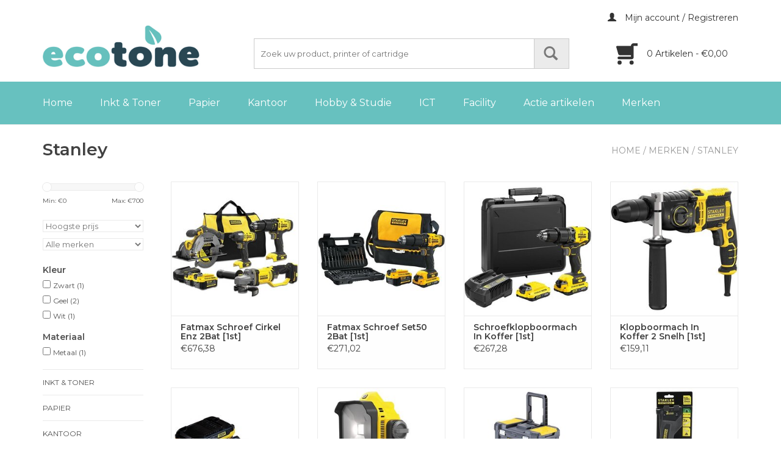

--- FILE ---
content_type: text/html;charset=utf-8
request_url: https://webshop.ecotone.nl/brands/stanley/
body_size: 14305
content:
<!DOCTYPE html>
<html lang="nl">
  <head>
    <meta charset="utf-8"/>
<!-- [START] 'blocks/head.rain' -->
<!--

  (c) 2008-2026 Lightspeed Netherlands B.V.
  http://www.lightspeedhq.com
  Generated: 19-01-2026 @ 13:35:42

-->
<link rel="canonical" href="https://webshop.ecotone.nl/brands/stanley/"/>
<link rel="next" href="https://webshop.ecotone.nl/brands/stanley/page2.html"/>
<link rel="alternate" href="https://webshop.ecotone.nl/index.rss" type="application/rss+xml" title="Nieuwe producten"/>
<meta name="robots" content="noodp,noydir"/>
<meta name="google-site-verification" content="&lt;meta name=&quot;msvalidate.01&quot; content=&quot;AB30DEFC6DAD051FEE45D97FDFB9CBA4&quot; /&gt;"/>
<meta name="google-site-verification" content="Usmvi0OOE-upbbu63-4kykCC-_iTAhI7cka9R1yOxmw"/>
<meta name="google-site-verification" content="JirDDAVEZSdhit_G7eyt6oHXNUtDCkTd-6i8FkxuYx0"/>
<meta name="google-site-verification" content="ENBK7aa6PR2lKohNkPln-DCl6nCeJ4uqvPkYnKgQaZg"/>
<meta property="og:url" content="https://webshop.ecotone.nl/brands/stanley/?source=facebook"/>
<meta property="og:site_name" content="ECOTONE"/>
<meta property="og:title" content="Stanley"/>
<meta property="og:description" content="Ecotone is het voordeligste alternatief voor printersupplies. In het assortiment van Ecotone zijn cartridges voor de meeste printers opgenomen. <br />
<br />
Stuk voor st"/>
<script>
<meta name="msvalidate.01" content="AB30DEFC6DAD051FEE45D97FDFB9CBA4" />
<!-- Google Tag Manager -->
<script>(function(w,d,s,l,i){w[l]=w[l]||[];w[l].push({'gtm.start':
new Date().getTime(),event:'gtm.js'});var f=d.getElementsByTagName(s)[0],
j=d.createElement(s),dl=l!='dataLayer'?'&l='+l:'';j.async=true;j.src=
'https://www.googletagmanager.com/gtm.js?id='+i+dl;f.parentNode.insertBefore(j,f);
})(window,document,'script','dataLayer','GTM-MZ6BQBVQ');</script>
<!-- End Google Tag Manager -->
</script>
<!--[if lt IE 9]>
<script src="https://cdn.webshopapp.com/assets/html5shiv.js?2025-02-20"></script>
<![endif]-->
<!-- [END] 'blocks/head.rain' -->
    <title>Stanley - ECOTONE</title>
    <meta name="description" content="Ecotone is het voordeligste alternatief voor printersupplies. In het assortiment van Ecotone zijn cartridges voor de meeste printers opgenomen. <br />
<br />
Stuk voor st" />
    <meta name="keywords" content="Stanley, ecotone, toner, printer, hp, lexmark, cartridge, inkt, inktjet, inkjet, tonercartridge, cyan, magenta, black, geel, rood, blauw, zwart, afdrukken, remanufactured, recycled" />
    <meta http-equiv="X-UA-Compatible" content="IE=edge,chrome=1">
    <meta name="viewport" content="width=device-width, initial-scale=1.0">
    <meta name="apple-mobile-web-app-capable" content="yes">
    <meta name="apple-mobile-web-app-status-bar-style" content="black">
    
    <link rel="shortcut icon" href="https://cdn.webshopapp.com/shops/92514/themes/79192/assets/favicon.ico?20191114153713" type="image/x-icon" />
    <link href='https://fonts.googleapis.com/css?family=Montserrat:400,300,600,700' rel='stylesheet' type='text/css'>
    <link href='https://fonts.googleapis.com/css?family=Montserrat:400,300,600,700' rel='stylesheet' type='text/css'>
    <link rel="stylesheet" href="https://use.typekit.net/qlf8ron.css">
    <link rel="shortcut icon" href="https://cdn.webshopapp.com/shops/92514/themes/79192/assets/favicon.ico?20191114153713" type="image/x-icon" /> 
    <link rel="stylesheet" href="https://cdn.webshopapp.com/shops/92514/themes/79192/assets/bootstrap.css?20260108154339" />
    <link rel="stylesheet" href="https://cdn.webshopapp.com/shops/92514/themes/79192/assets/style.css?20260108154339" />    
    <link rel="stylesheet" href="https://cdn.webshopapp.com/shops/92514/themes/79192/assets/settings.css?20260108154339" />  
    <link rel="stylesheet" href="https://cdn.webshopapp.com/assets/gui-2-0.css?2025-02-20" />
    <link rel="stylesheet" href="https://cdn.webshopapp.com/assets/gui-responsive-2-0.css?2025-02-20" />   
    <link rel="stylesheet" href="https://cdn.webshopapp.com/shops/92514/themes/79192/assets/custom.css?20260108154339" />
    <script src="https://cdn.webshopapp.com/assets/jquery-1-9-1.js?2025-02-20"></script>
    <script src="https://cdn.webshopapp.com/assets/jquery-ui-1-10-1.js?2025-02-20"></script>
   
    <script type="text/javascript" src="https://cdn.webshopapp.com/shops/92514/themes/79192/assets/global.js?20260108154339"></script>

    <script type="text/javascript" src="https://cdn.webshopapp.com/shops/92514/themes/79192/assets/jcarousel.js?20260108154339"></script>
    <script type="text/javascript" src="https://cdn.webshopapp.com/assets/gui.js?2025-02-20"></script>
    <script type="text/javascript" src="https://cdn.webshopapp.com/assets/gui-responsive-2-0.js?2025-02-20"></script>
        
    <!--[if lt IE 9]>
    <link rel="stylesheet" href="https://cdn.webshopapp.com/shops/92514/themes/79192/assets/style-ie.css?20260108154339" />
    <![endif]-->
    
<script>(function(t,e){window.lion=e;var n,i=t.getElementsByTagName("script")[0];n=t.createElement("script"),n.type="text/javascript",n.async=!0,n.src="//dg1f2pfrgjxdq.cloudfront.net/libs/ll.sdk-1.1.js",i.parentNode.insertBefore(n,i),e.init=function(n){function i(t,e){var n=e.split(".");2===n.length&&(t=t[n[0]],e=n[1]),t[e]=function(){t.push([e].concat(Array.prototype.slice.call(arguments,0)))}}var r,o=t.getElementsByTagName("script")[0];r=t.createElement("script"),r.type="text/javascript",r.async=!0,r.src="//platform.loyaltylion.com/sdk/configuration/"+n+".js",o.parentNode.insertBefore(r,o),e.ui=e.ui||[];for(var a="_push configure track_pageview identify_customer auth_customer identify_product on off setCartState ui.refresh".split(" "),c=0;a.length>c;c++)i(e,a[c]);e._token=n}})(document,window.lion||[]);
lion.init('ff61c806634e86ecbdc107c7e3dae0ea');
lion.configure({ platform: 'seoshop' });
</script>  </head>
  <body>  
    <header>
      <div class="topnav">
        <div class="container">
                    <div class="right">
            <a href="https://webshop.ecotone.nl/account/" title="Mijn account" class="my-account">
              <span class="glyphicon glyphicon-user"></span>
                            Mijn account / Registreren
                          </a>
          </div>
        </div>
      </div>
      <div class="container">
        <div class="align">
          <div class="logoBox">
            <div class="logo">
              <a href="https://webshop.ecotone.nl/" title="ECOTONE NL">
                <img src="https://cdn.webshopapp.com/shops/92514/themes/79192/assets/logo.png?20191114153713" alt="ECOTONE NL" />
              </a>
            </div>
            <div class="cartSearch">
              <form action="https://webshop.ecotone.nl/search/" method="get" id="formSearch">
                <input type="text" name="q" autocomplete="off" placeholder="Zoek uw product, printer of cartridge"  value=""/>
                <span onclick="$('#formSearch').submit();" title="Zoeken" class="glyphicon glyphicon-search"></span>
              </form>
              <a href="https://webshop.ecotone.nl/cart/" title="Winkelwagen" class="cart">
                <span></span>
                <div class="cartProds">
                  0 Artikelen - €0,00
                </div>
              </a>
            </div>
          </div>
      </div>
      </div>
      
      
      <div class="navigation">
        <nav class="navmenu nonbounce desktop container"> 
          <ul id="menu">
            <li class="item home ">
                <a class="itemLink" href="https://webshop.ecotone.nl/">Home</a>
              </li>
                            <li class="item sub">
                <a class="itemLink" href="https://webshop.ecotone.nl/inkt-toner/" title="Inkt &amp; Toner">Inkt &amp; Toner</a>
                                  <ul class="subnav">
                                      <li class="subitem">
                    <a class="subitemLink" href="https://webshop.ecotone.nl/inkt-toner/laser-cartridges/" title="Laser cartridges">Laser cartridges</a>
                                        <ul class="subnav">
                                            <li class="subitem">
                        <a class="subitemLink" href="https://webshop.ecotone.nl/inkt-toner/laser-cartridges/ecotone/" title="Ecotone">Ecotone</a>
                      </li>
                                            <li class="subitem">
                        <a class="subitemLink" href="https://webshop.ecotone.nl/inkt-toner/laser-cartridges/originele-laser-cartridges/" title="Originele Laser Cartridges">Originele Laser Cartridges</a>
                      </li>
                                            <li class="subitem">
                        <a class="subitemLink" href="https://webshop.ecotone.nl/inkt-toner/laser-cartridges/ecopack/" title="Ecopack">Ecopack</a>
                      </li>
                                          </ul>
                                      </li>
                                    <li class="subitem">
                    <a class="subitemLink" href="https://webshop.ecotone.nl/inkt-toner/inktjet-cartridges/" title="Inktjet Cartridges">Inktjet Cartridges</a>
                                        <ul class="subnav">
                                            <li class="subitem">
                        <a class="subitemLink" href="https://webshop.ecotone.nl/inkt-toner/inktjet-cartridges/ecotone/" title="Ecotone">Ecotone</a>
                      </li>
                                            <li class="subitem">
                        <a class="subitemLink" href="https://webshop.ecotone.nl/inkt-toner/inktjet-cartridges/originele-inktjet-cartridges/" title="Originele Inktjet Cartridges">Originele Inktjet Cartridges</a>
                      </li>
                                            <li class="subitem">
                        <a class="subitemLink" href="https://webshop.ecotone.nl/inkt-toner/inktjet-cartridges/ecopack/" title="Ecopack">Ecopack</a>
                      </li>
                                          </ul>
                                      </li>
                                    <li class="subitem">
                    <a class="subitemLink" href="https://webshop.ecotone.nl/inkt-toner/printlinten/" title="Printlinten">Printlinten</a>
                                      </li>
                                    <li class="subitem">
                    <a class="subitemLink" href="https://webshop.ecotone.nl/inkt-toner/inktrollen/" title="Inktrollen">Inktrollen</a>
                                      </li>
                                    <li class="subitem">
                    <a class="subitemLink" href="https://webshop.ecotone.nl/inkt-toner/ecopack/" title="Ecopack">Ecopack</a>
                                        <ul class="subnav">
                                            <li class="subitem">
                        <a class="subitemLink" href="https://webshop.ecotone.nl/inkt-toner/ecopack/ecopack-inks/" title="Ecopack Inks">Ecopack Inks</a>
                      </li>
                                            <li class="subitem">
                        <a class="subitemLink" href="https://webshop.ecotone.nl/inkt-toner/ecopack/ecopack-lasers/" title="Ecopack Lasers">Ecopack Lasers</a>
                      </li>
                                          </ul>
                                      </li>
                                  </ul>
                              </li>
                            <li class="item sub">
                <a class="itemLink" href="https://webshop.ecotone.nl/papier/" title="Papier">Papier</a>
                                  <ul class="subnav">
                                      <li class="subitem">
                    <a class="subitemLink" href="https://webshop.ecotone.nl/papier/printen/" title="Printen">Printen</a>
                                        <ul class="subnav">
                                            <li class="subitem">
                        <a class="subitemLink" href="https://webshop.ecotone.nl/papier/printen/kopieren/" title="Kopiëren">Kopiëren</a>
                      </li>
                                            <li class="subitem">
                        <a class="subitemLink" href="https://webshop.ecotone.nl/papier/printen/speciaal-papier/" title="Speciaal Papier">Speciaal Papier</a>
                      </li>
                                            <li class="subitem">
                        <a class="subitemLink" href="https://webshop.ecotone.nl/papier/printen/presenteren/" title="Presenteren">Presenteren</a>
                      </li>
                                          </ul>
                                      </li>
                                    <li class="subitem">
                    <a class="subitemLink" href="https://webshop.ecotone.nl/papier/gekleurd-papier/" title="Gekleurd papier">Gekleurd papier</a>
                                        <ul class="subnav">
                                            <li class="subitem">
                        <a class="subitemLink" href="https://webshop.ecotone.nl/papier/gekleurd-papier/gekleurd-papier/" title="Gekleurd papier">Gekleurd papier</a>
                      </li>
                                          </ul>
                                      </li>
                                    <li class="subitem">
                    <a class="subitemLink" href="https://webshop.ecotone.nl/papier/fotopapier/" title="Fotopapier">Fotopapier</a>
                                      </li>
                                    <li class="subitem">
                    <a class="subitemLink" href="https://webshop.ecotone.nl/papier/etiketten/" title="Etiketten">Etiketten</a>
                                        <ul class="subnav">
                                            <li class="subitem">
                        <a class="subitemLink" href="https://webshop.ecotone.nl/papier/etiketten/afneembare-etiketten/" title="Afneembare etiketten">Afneembare etiketten</a>
                      </li>
                                            <li class="subitem">
                        <a class="subitemLink" href="https://webshop.ecotone.nl/papier/etiketten/diversen/" title="Diversen">Diversen</a>
                      </li>
                                            <li class="subitem">
                        <a class="subitemLink" href="https://webshop.ecotone.nl/papier/etiketten/etiketten-in-kleinverpakking/" title="Etiketten in kleinverpakking">Etiketten in kleinverpakking</a>
                      </li>
                                            <li class="subitem">
                        <a class="subitemLink" href="https://webshop.ecotone.nl/papier/etiketten/etiketten-voor-commerciele-doeleinden/" title="Etiketten voor commerciële doeleinden">Etiketten voor commerciële doeleinden</a>
                      </li>
                                            <li class="subitem">
                        <a class="subitemLink" href="https://webshop.ecotone.nl/papier/etiketten/gekleurde-etiketten/" title="Gekleurde etiketten">Gekleurde etiketten</a>
                      </li>
                                            <li class="subitem">
                        <a class="subitemLink" href="https://webshop.ecotone.nl/papier/etiketten/inkjetetiketten/" title="Inkjetetiketten">Inkjetetiketten</a>
                      </li>
                                            <li class="subitem">
                        <a class="subitemLink" href="https://webshop.ecotone.nl/papier/etiketten/laseretiketten/" title="Laseretiketten">Laseretiketten</a>
                      </li>
                                            <li class="subitem">
                        <a class="subitemLink" href="https://webshop.ecotone.nl/papier/etiketten/laser-en-inkjetetiketten/" title="Laser- en inkjetetiketten">Laser- en inkjetetiketten</a>
                      </li>
                                            <li class="subitem">
                        <a class="subitemLink" href="https://webshop.ecotone.nl/papier/etiketten/multifunctionele-etiketten/" title="Multifunctionele etiketten">Multifunctionele etiketten</a>
                      </li>
                                            <li class="subitem">
                        <a class="subitemLink" href="https://webshop.ecotone.nl/papier/etiketten/multimedia-etiketten/" title="Multimedia-etiketten">Multimedia-etiketten</a>
                      </li>
                                            <li class="subitem">
                        <a class="subitemLink" href="https://webshop.ecotone.nl/papier/etiketten/transparante-etiketten/" title="Transparante etiketten">Transparante etiketten</a>
                      </li>
                                            <li class="subitem">
                        <a class="subitemLink" href="https://webshop.ecotone.nl/papier/etiketten/waterbestendige-etiketten/" title="Waterbestendige etiketten">Waterbestendige etiketten</a>
                      </li>
                                            <li class="subitem">
                        <a class="subitemLink" href="https://webshop.ecotone.nl/papier/etiketten/verzendetiketten/" title="Verzendetiketten">Verzendetiketten</a>
                      </li>
                                            <li class="subitem">
                        <a class="subitemLink" href="https://webshop.ecotone.nl/papier/etiketten/zelfklevende-etuis/" title="Zelfklevende etuis">Zelfklevende etuis</a>
                      </li>
                                          </ul>
                                      </li>
                                    <li class="subitem">
                    <a class="subitemLink" href="https://webshop.ecotone.nl/papier/enveloppen/" title="Enveloppen">Enveloppen</a>
                                        <ul class="subnav">
                                            <li class="subitem">
                        <a class="subitemLink" href="https://webshop.ecotone.nl/papier/enveloppen/administratieve-enveloppen-in-grootverpakking/" title="Administratieve enveloppen in grootverpakking">Administratieve enveloppen in grootverpakking</a>
                      </li>
                                            <li class="subitem">
                        <a class="subitemLink" href="https://webshop.ecotone.nl/papier/enveloppen/beschermingsenveloppen/" title="Beschermingsenveloppen">Beschermingsenveloppen</a>
                      </li>
                                            <li class="subitem">
                        <a class="subitemLink" href="https://webshop.ecotone.nl/papier/enveloppen/enveloppen-voor-specifiek-gebruik/" title="Enveloppen voor specifiek gebruik">Enveloppen voor specifiek gebruik</a>
                      </li>
                                            <li class="subitem">
                        <a class="subitemLink" href="https://webshop.ecotone.nl/papier/enveloppen/standaardenveloppen-in-kleinverpakking/" title="Standaardenveloppen in kleinverpakking">Standaardenveloppen in kleinverpakking</a>
                      </li>
                                            <li class="subitem">
                        <a class="subitemLink" href="https://webshop.ecotone.nl/papier/enveloppen/zak-enveloppen/" title="Zak-enveloppen">Zak-enveloppen</a>
                      </li>
                                          </ul>
                                      </li>
                                  </ul>
                              </li>
                            <li class="item sub">
                <a class="itemLink" href="https://webshop.ecotone.nl/kantoor/" title="Kantoor">Kantoor</a>
                                  <ul class="subnav">
                                      <li class="subitem">
                    <a class="subitemLink" href="https://webshop.ecotone.nl/kantoor/kantoormateriaal/" title="Kantoormateriaal">Kantoormateriaal</a>
                                        <ul class="subnav">
                                            <li class="subitem">
                        <a class="subitemLink" href="https://webshop.ecotone.nl/kantoor/kantoormateriaal/scharen-en-cutters/" title="Scharen en cutters">Scharen en cutters</a>
                      </li>
                                            <li class="subitem">
                        <a class="subitemLink" href="https://webshop.ecotone.nl/kantoor/kantoormateriaal/plakband-en-plakbandafrollers/" title="Plakband en plakbandafrollers">Plakband en plakbandafrollers</a>
                      </li>
                                            <li class="subitem">
                        <a class="subitemLink" href="https://webshop.ecotone.nl/kantoor/kantoormateriaal/paperclips-punaises-enz/" title="Paperclips, punaises, enz.">Paperclips, punaises, enz.</a>
                      </li>
                                            <li class="subitem">
                        <a class="subitemLink" href="https://webshop.ecotone.nl/kantoor/kantoormateriaal/nietmachines-en-nietjes/" title="Nietmachines en nietjes">Nietmachines en nietjes</a>
                      </li>
                                            <li class="subitem">
                        <a class="subitemLink" href="https://webshop.ecotone.nl/kantoor/kantoormateriaal/elastieken/" title="Elastieken">Elastieken</a>
                      </li>
                                            <li class="subitem">
                        <a class="subitemLink" href="https://webshop.ecotone.nl/kantoor/kantoormateriaal/lijmen/" title="Lijmen">Lijmen</a>
                      </li>
                                            <li class="subitem">
                        <a class="subitemLink" href="https://webshop.ecotone.nl/kantoor/kantoormateriaal/perforators/" title="Perforators">Perforators</a>
                      </li>
                                            <li class="subitem">
                        <a class="subitemLink" href="https://webshop.ecotone.nl/kantoor/kantoormateriaal/systeemkaarten/" title="Systeemkaarten">Systeemkaarten</a>
                      </li>
                                            <li class="subitem">
                        <a class="subitemLink" href="https://webshop.ecotone.nl/kantoor/kantoormateriaal/bureau-accessoires/" title="Bureau-accessoires">Bureau-accessoires</a>
                      </li>
                                            <li class="subitem">
                        <a class="subitemLink" href="https://webshop.ecotone.nl/kantoor/kantoormateriaal/schietpistolen/" title="schietpistolen">schietpistolen</a>
                      </li>
                                            <li class="subitem">
                        <a class="subitemLink" href="https://webshop.ecotone.nl/kantoor/kantoormateriaal/papierklemmen-punaises-enz/" title="Papierklemmen, punaises, enz.">Papierklemmen, punaises, enz.</a>
                      </li>
                                          </ul>
                                      </li>
                                    <li class="subitem">
                    <a class="subitemLink" href="https://webshop.ecotone.nl/kantoor/archivering/" title="Archivering">Archivering</a>
                                        <ul class="subnav">
                                            <li class="subitem">
                        <a class="subitemLink" href="https://webshop.ecotone.nl/kantoor/archivering/ordners/" title="Ordners">Ordners</a>
                      </li>
                                            <li class="subitem">
                        <a class="subitemLink" href="https://webshop.ecotone.nl/kantoor/archivering/rug-etiketten-ordner/" title="Rug Etiketten Ordner">Rug Etiketten Ordner</a>
                      </li>
                                            <li class="subitem">
                        <a class="subitemLink" href="https://webshop.ecotone.nl/kantoor/archivering/tabbladen-indexering/" title="Tabbladen Indexering">Tabbladen Indexering</a>
                      </li>
                                            <li class="subitem">
                        <a class="subitemLink" href="https://webshop.ecotone.nl/kantoor/archivering/showtassen-en-showalbums/" title="Showtassen en showalbums">Showtassen en showalbums</a>
                      </li>
                                            <li class="subitem">
                        <a class="subitemLink" href="https://webshop.ecotone.nl/kantoor/archivering/ringmappen/" title="Ringmappen">Ringmappen</a>
                      </li>
                                            <li class="subitem">
                        <a class="subitemLink" href="https://webshop.ecotone.nl/kantoor/archivering/opbergmappen/" title="Opbergmappen">Opbergmappen</a>
                      </li>
                                            <li class="subitem">
                        <a class="subitemLink" href="https://webshop.ecotone.nl/kantoor/archivering/hangmappen-en-toebehoren/" title="Hangmappen en toebehoren">Hangmappen en toebehoren</a>
                      </li>
                                            <li class="subitem">
                        <a class="subitemLink" href="https://webshop.ecotone.nl/kantoor/archivering/organisatiemappen/" title="Organisatiemappen">Organisatiemappen</a>
                      </li>
                                            <li class="subitem">
                        <a class="subitemLink" href="https://webshop.ecotone.nl/kantoor/archivering/opberging/" title="Opberging">Opberging</a>
                      </li>
                                            <li class="subitem">
                        <a class="subitemLink" href="https://webshop.ecotone.nl/kantoor/archivering/insteekmappen/" title="Insteekmappen">Insteekmappen</a>
                      </li>
                                            <li class="subitem">
                        <a class="subitemLink" href="https://webshop.ecotone.nl/kantoor/archivering/systeemkaarten/" title="Systeemkaarten">Systeemkaarten</a>
                      </li>
                                            <li class="subitem">
                        <a class="subitemLink" href="https://webshop.ecotone.nl/kantoor/archivering/zelfklevende-etuis/" title="Zelfklevende etuis">Zelfklevende etuis</a>
                      </li>
                                            <li class="subitem">
                        <a class="subitemLink" href="https://webshop.ecotone.nl/kantoor/archivering/archiefbinders/" title="Archiefbinders">Archiefbinders</a>
                      </li>
                                            <li class="subitem">
                        <a class="subitemLink" href="https://webshop.ecotone.nl/kantoor/archivering/archiefdozen/" title="Archiefdozen">Archiefdozen</a>
                      </li>
                                            <li class="subitem">
                        <a class="subitemLink" href="https://webshop.ecotone.nl/kantoor/archivering/opbergdozen/" title="Opbergdozen">Opbergdozen</a>
                      </li>
                                            <li class="subitem">
                        <a class="subitemLink" href="https://webshop.ecotone.nl/kantoor/archivering/gebroken-ringen/" title="Gebroken ringen">Gebroken ringen</a>
                      </li>
                                            <li class="subitem">
                        <a class="subitemLink" href="https://webshop.ecotone.nl/kantoor/archivering/snelhechters/" title="Snelhechters">Snelhechters</a>
                      </li>
                                            <li class="subitem">
                        <a class="subitemLink" href="https://webshop.ecotone.nl/kantoor/archivering/tabbladen/" title="Tabbladen">Tabbladen</a>
                      </li>
                                          </ul>
                                      </li>
                                    <li class="subitem">
                    <a class="subitemLink" href="https://webshop.ecotone.nl/kantoor/kantoormachines/" title="Kantoormachines">Kantoormachines</a>
                                        <ul class="subnav">
                                            <li class="subitem">
                        <a class="subitemLink" href="https://webshop.ecotone.nl/kantoor/kantoormachines/printers-faxen-copiers/" title="Printers, Faxen, Copiers">Printers, Faxen, Copiers</a>
                      </li>
                                            <li class="subitem">
                        <a class="subitemLink" href="https://webshop.ecotone.nl/kantoor/kantoormachines/snijmachines/" title="Snijmachines">Snijmachines</a>
                      </li>
                                            <li class="subitem">
                        <a class="subitemLink" href="https://webshop.ecotone.nl/kantoor/kantoormachines/rekenmachines/" title="Rekenmachines">Rekenmachines</a>
                      </li>
                                            <li class="subitem">
                        <a class="subitemLink" href="https://webshop.ecotone.nl/kantoor/kantoormachines/beletteringsystemen/" title="Beletteringsystemen">Beletteringsystemen</a>
                      </li>
                                            <li class="subitem">
                        <a class="subitemLink" href="https://webshop.ecotone.nl/kantoor/kantoormachines/inbind-en-lamineermachines/" title="Inbind- en lamineermachines">Inbind- en lamineermachines</a>
                      </li>
                                            <li class="subitem">
                        <a class="subitemLink" href="https://webshop.ecotone.nl/kantoor/kantoormachines/papiervernietigers/" title="Papiervernietigers">Papiervernietigers</a>
                      </li>
                                            <li class="subitem">
                        <a class="subitemLink" href="https://webshop.ecotone.nl/kantoor/kantoormachines/telefonie/" title="Telefonie">Telefonie</a>
                      </li>
                                          </ul>
                                      </li>
                                    <li class="subitem">
                    <a class="subitemLink" href="https://webshop.ecotone.nl/kantoor/memoblokken-en-schriften/" title="Memoblokken en Schriften">Memoblokken en Schriften</a>
                                        <ul class="subnav">
                                            <li class="subitem">
                        <a class="subitemLink" href="https://webshop.ecotone.nl/kantoor/memoblokken-en-schriften/agendas/" title="Agenda&#039;s">Agenda&#039;s</a>
                      </li>
                                            <li class="subitem">
                        <a class="subitemLink" href="https://webshop.ecotone.nl/kantoor/memoblokken-en-schriften/klemplaten/" title="Klemplaten">Klemplaten</a>
                      </li>
                                            <li class="subitem">
                        <a class="subitemLink" href="https://webshop.ecotone.nl/kantoor/memoblokken-en-schriften/memoblokken/" title="Memoblokken">Memoblokken</a>
                      </li>
                                            <li class="subitem">
                        <a class="subitemLink" href="https://webshop.ecotone.nl/kantoor/memoblokken-en-schriften/notitieboeken/" title="Notitieboeken">Notitieboeken</a>
                      </li>
                                            <li class="subitem">
                        <a class="subitemLink" href="https://webshop.ecotone.nl/kantoor/memoblokken-en-schriften/registers-repertoria-en-formulieren/" title="Registers, repertoria en formulieren">Registers, repertoria en formulieren</a>
                      </li>
                                            <li class="subitem">
                        <a class="subitemLink" href="https://webshop.ecotone.nl/kantoor/memoblokken-en-schriften/schriften-voor-kantoor/" title="Schriften voor kantoor">Schriften voor kantoor</a>
                      </li>
                                            <li class="subitem">
                        <a class="subitemLink" href="https://webshop.ecotone.nl/kantoor/memoblokken-en-schriften/schrijfblokken-en-cursusblokken/" title="Schrijfblokken en cursusblokken">Schrijfblokken en cursusblokken</a>
                      </li>
                                            <li class="subitem">
                        <a class="subitemLink" href="https://webshop.ecotone.nl/kantoor/memoblokken-en-schriften/schrijfmappen/" title="Schrijfmappen">Schrijfmappen</a>
                      </li>
                                            <li class="subitem">
                        <a class="subitemLink" href="https://webshop.ecotone.nl/kantoor/memoblokken-en-schriften/specifieke-formulieren/" title="Specifieke formulieren">Specifieke formulieren</a>
                      </li>
                                            <li class="subitem">
                        <a class="subitemLink" href="https://webshop.ecotone.nl/kantoor/memoblokken-en-schriften/specifieke-schriften/" title="Specifieke schriften">Specifieke schriften</a>
                      </li>
                                            <li class="subitem">
                        <a class="subitemLink" href="https://webshop.ecotone.nl/kantoor/memoblokken-en-schriften/telefonie/" title="Telefonie">Telefonie</a>
                      </li>
                                            <li class="subitem">
                        <a class="subitemLink" href="https://webshop.ecotone.nl/kantoor/memoblokken-en-schriften/index/" title="Index">Index</a>
                      </li>
                                            <li class="subitem">
                        <a class="subitemLink" href="https://webshop.ecotone.nl/kantoor/memoblokken-en-schriften/schriften-met-kaft-uit-karton/" title="Schriften met kaft uit karton">Schriften met kaft uit karton</a>
                      </li>
                                            <li class="subitem">
                        <a class="subitemLink" href="https://webshop.ecotone.nl/kantoor/memoblokken-en-schriften/schriften-met-kaft-uit-pp/" title="Schriften met kaft uit PP">Schriften met kaft uit PP</a>
                      </li>
                                          </ul>
                                      </li>
                                    <li class="subitem">
                    <a class="subitemLink" href="https://webshop.ecotone.nl/kantoor/presentatie-en-communicatie/" title="Presentatie en Communicatie">Presentatie en Communicatie</a>
                                        <ul class="subnav">
                                            <li class="subitem">
                        <a class="subitemLink" href="https://webshop.ecotone.nl/kantoor/presentatie-en-communicatie/conferentie/" title="Conferentie">Conferentie</a>
                      </li>
                                            <li class="subitem">
                        <a class="subitemLink" href="https://webshop.ecotone.nl/kantoor/presentatie-en-communicatie/planning/" title="Planning">Planning</a>
                      </li>
                                            <li class="subitem">
                        <a class="subitemLink" href="https://webshop.ecotone.nl/kantoor/presentatie-en-communicatie/signalisatie/" title="Signalisatie">Signalisatie</a>
                      </li>
                                            <li class="subitem">
                        <a class="subitemLink" href="https://webshop.ecotone.nl/kantoor/presentatie-en-communicatie/presentatie/" title="Presentatie">Presentatie</a>
                      </li>
                                          </ul>
                                      </li>
                                    <li class="subitem">
                    <a class="subitemLink" href="https://webshop.ecotone.nl/kantoor/schrijfwaren-en-correctie/" title="Schrijfwaren en Correctie">Schrijfwaren en Correctie</a>
                                        <ul class="subnav">
                                            <li class="subitem">
                        <a class="subitemLink" href="https://webshop.ecotone.nl/kantoor/schrijfwaren-en-correctie/balpennen-en-vullingen/" title="Balpennen en vullingen">Balpennen en vullingen</a>
                      </li>
                                            <li class="subitem">
                        <a class="subitemLink" href="https://webshop.ecotone.nl/kantoor/schrijfwaren-en-correctie/correctieproducten/" title="Correctieproducten">Correctieproducten</a>
                      </li>
                                            <li class="subitem">
                        <a class="subitemLink" href="https://webshop.ecotone.nl/kantoor/schrijfwaren-en-correctie/fineliners/" title="Fineliners">Fineliners</a>
                      </li>
                                            <li class="subitem">
                        <a class="subitemLink" href="https://webshop.ecotone.nl/kantoor/schrijfwaren-en-correctie/gummen/" title="Gummen">Gummen</a>
                      </li>
                                            <li class="subitem">
                        <a class="subitemLink" href="https://webshop.ecotone.nl/kantoor/schrijfwaren-en-correctie/luxe-schrijfwaren/" title="Luxe schrijfwaren">Luxe schrijfwaren</a>
                      </li>
                                            <li class="subitem">
                        <a class="subitemLink" href="https://webshop.ecotone.nl/kantoor/schrijfwaren-en-correctie/markeerstiften/" title="Markeerstiften">Markeerstiften</a>
                      </li>
                                            <li class="subitem">
                        <a class="subitemLink" href="https://webshop.ecotone.nl/kantoor/schrijfwaren-en-correctie/merkstiften/" title="Merkstiften">Merkstiften</a>
                      </li>
                                            <li class="subitem">
                        <a class="subitemLink" href="https://webshop.ecotone.nl/kantoor/schrijfwaren-en-correctie/potloden/" title="Potloden">Potloden</a>
                      </li>
                                            <li class="subitem">
                        <a class="subitemLink" href="https://webshop.ecotone.nl/kantoor/schrijfwaren-en-correctie/potloodslijpers/" title="Potloodslijpers">Potloodslijpers</a>
                      </li>
                                            <li class="subitem">
                        <a class="subitemLink" href="https://webshop.ecotone.nl/kantoor/schrijfwaren-en-correctie/rollers-en-vullingen/" title="Rollers en vullingen">Rollers en vullingen</a>
                      </li>
                                            <li class="subitem">
                        <a class="subitemLink" href="https://webshop.ecotone.nl/kantoor/schrijfwaren-en-correctie/vulpotloden/" title="Vulpotloden">Vulpotloden</a>
                      </li>
                                            <li class="subitem">
                        <a class="subitemLink" href="https://webshop.ecotone.nl/kantoor/schrijfwaren-en-correctie/vulpennen-en-vullingen/" title="Vulpennen en vullingen">Vulpennen en vullingen</a>
                      </li>
                                            <li class="subitem">
                        <a class="subitemLink" href="https://webshop.ecotone.nl/kantoor/schrijfwaren-en-correctie/kopieren/" title="Kopiëren">Kopiëren</a>
                      </li>
                                          </ul>
                                      </li>
                                  </ul>
                              </li>
                            <li class="item sub">
                <a class="itemLink" href="https://webshop.ecotone.nl/hobby-studie/" title="Hobby &amp; Studie">Hobby &amp; Studie</a>
                                  <ul class="subnav">
                                      <li class="subitem">
                    <a class="subitemLink" href="https://webshop.ecotone.nl/hobby-studie/schoolschriften/" title="Schoolschriften">Schoolschriften</a>
                                        <ul class="subnav">
                                            <li class="subitem">
                        <a class="subitemLink" href="https://webshop.ecotone.nl/hobby-studie/schoolschriften/kaftpapier/" title="Kaftpapier">Kaftpapier</a>
                      </li>
                                            <li class="subitem">
                        <a class="subitemLink" href="https://webshop.ecotone.nl/hobby-studie/schoolschriften/muziekschriften/" title="Muziekschriften">Muziekschriften</a>
                      </li>
                                            <li class="subitem">
                        <a class="subitemLink" href="https://webshop.ecotone.nl/hobby-studie/schoolschriften/niet-zelfklevende-plastic/" title="Niet-zelfklevende plastic">Niet-zelfklevende plastic</a>
                      </li>
                                            <li class="subitem">
                        <a class="subitemLink" href="https://webshop.ecotone.nl/hobby-studie/schoolschriften/puntenboekjes/" title="Puntenboekjes">Puntenboekjes</a>
                      </li>
                                            <li class="subitem">
                        <a class="subitemLink" href="https://webshop.ecotone.nl/hobby-studie/schoolschriften/schriften-met-kartonnen-kaft/" title="Schriften met kartonnen kaft">Schriften met kartonnen kaft</a>
                      </li>
                                            <li class="subitem">
                        <a class="subitemLink" href="https://webshop.ecotone.nl/hobby-studie/schoolschriften/schriften-met-pp-kaft/" title="Schriften met PP-kaft">Schriften met PP-kaft</a>
                      </li>
                                            <li class="subitem">
                        <a class="subitemLink" href="https://webshop.ecotone.nl/hobby-studie/schoolschriften/schriftomslagen/" title="Schriftomslagen">Schriftomslagen</a>
                      </li>
                                            <li class="subitem">
                        <a class="subitemLink" href="https://webshop.ecotone.nl/hobby-studie/schoolschriften/zelfklevende-plastic/" title="Zelfklevende plastic">Zelfklevende plastic</a>
                      </li>
                                          </ul>
                                      </li>
                                    <li class="subitem">
                    <a class="subitemLink" href="https://webshop.ecotone.nl/hobby-studie/hobbyartikelen/" title="Hobbyartikelen">Hobbyartikelen</a>
                                        <ul class="subnav">
                                            <li class="subitem">
                        <a class="subitemLink" href="https://webshop.ecotone.nl/hobby-studie/hobbyartikelen/boetseren/" title="Boetseren">Boetseren</a>
                      </li>
                                            <li class="subitem">
                        <a class="subitemLink" href="https://webshop.ecotone.nl/hobby-studie/hobbyartikelen/feestartikelen/" title="Feestartikelen">Feestartikelen</a>
                      </li>
                                            <li class="subitem">
                        <a class="subitemLink" href="https://webshop.ecotone.nl/hobby-studie/hobbyartikelen/albums/" title="Albums">Albums</a>
                      </li>
                                            <li class="subitem">
                        <a class="subitemLink" href="https://webshop.ecotone.nl/hobby-studie/hobbyartikelen/geschenkpapier-en-linten/" title="Geschenkpapier en linten">Geschenkpapier en linten</a>
                      </li>
                                            <li class="subitem">
                        <a class="subitemLink" href="https://webshop.ecotone.nl/hobby-studie/hobbyartikelen/kalligrafie/" title="Kalligrafie">Kalligrafie</a>
                      </li>
                                            <li class="subitem">
                        <a class="subitemLink" href="https://webshop.ecotone.nl/hobby-studie/hobbyartikelen/kleuren/" title="Kleuren">Kleuren</a>
                      </li>
                                            <li class="subitem">
                        <a class="subitemLink" href="https://webshop.ecotone.nl/hobby-studie/hobbyartikelen/knutselen/" title="Knutselen">Knutselen</a>
                      </li>
                                            <li class="subitem">
                        <a class="subitemLink" href="https://webshop.ecotone.nl/hobby-studie/hobbyartikelen/meten/" title="Meten">Meten</a>
                      </li>
                                            <li class="subitem">
                        <a class="subitemLink" href="https://webshop.ecotone.nl/hobby-studie/hobbyartikelen/opbergen/" title="Opbergen">Opbergen</a>
                      </li>
                                            <li class="subitem">
                        <a class="subitemLink" href="https://webshop.ecotone.nl/hobby-studie/hobbyartikelen/passers/" title="Passers">Passers</a>
                      </li>
                                            <li class="subitem">
                        <a class="subitemLink" href="https://webshop.ecotone.nl/hobby-studie/hobbyartikelen/plakken-en-lijmen/" title="Plakken en Lijmen">Plakken en Lijmen</a>
                      </li>
                                            <li class="subitem">
                        <a class="subitemLink" href="https://webshop.ecotone.nl/hobby-studie/hobbyartikelen/schoolmateriaal/" title="Schoolmateriaal">Schoolmateriaal</a>
                      </li>
                                            <li class="subitem">
                        <a class="subitemLink" href="https://webshop.ecotone.nl/hobby-studie/hobbyartikelen/snijden-en-knippen/" title="Snijden en knippen">Snijden en knippen</a>
                      </li>
                                            <li class="subitem">
                        <a class="subitemLink" href="https://webshop.ecotone.nl/hobby-studie/hobbyartikelen/wenskaarten/" title="Wenskaarten">Wenskaarten</a>
                      </li>
                                            <li class="subitem">
                        <a class="subitemLink" href="https://webshop.ecotone.nl/hobby-studie/hobbyartikelen/schilderen-2655358/" title="Schilderen">Schilderen</a>
                      </li>
                                            <li class="subitem">
                        <a class="subitemLink" href="https://webshop.ecotone.nl/hobby-studie/hobbyartikelen/tekenen-en-schetsen-2655378/" title="Tekenen en schetsen">Tekenen en schetsen</a>
                      </li>
                                          </ul>
                                      </li>
                                  </ul>
                              </li>
                            <li class="item sub">
                <a class="itemLink" href="https://webshop.ecotone.nl/ict/" title="ICT">ICT</a>
                                  <ul class="subnav">
                                      <li class="subitem">
                    <a class="subitemLink" href="https://webshop.ecotone.nl/ict/datadragers/" title="Datadragers">Datadragers</a>
                                        <ul class="subnav">
                                            <li class="subitem">
                        <a class="subitemLink" href="https://webshop.ecotone.nl/ict/datadragers/usb-sticks/" title="USB Sticks">USB Sticks</a>
                      </li>
                                            <li class="subitem">
                        <a class="subitemLink" href="https://webshop.ecotone.nl/ict/datadragers/kaartlezers/" title="Kaartlezers">Kaartlezers</a>
                      </li>
                                            <li class="subitem">
                        <a class="subitemLink" href="https://webshop.ecotone.nl/ict/datadragers/dvds/" title="DVD&#039;s">DVD&#039;s</a>
                      </li>
                                            <li class="subitem">
                        <a class="subitemLink" href="https://webshop.ecotone.nl/ict/datadragers/geheugenkaarten/" title="Geheugenkaarten">Geheugenkaarten</a>
                      </li>
                                            <li class="subitem">
                        <a class="subitemLink" href="https://webshop.ecotone.nl/ict/datadragers/hard-disks/" title="Hard Disks">Hard Disks</a>
                      </li>
                                          </ul>
                                      </li>
                                    <li class="subitem">
                    <a class="subitemLink" href="https://webshop.ecotone.nl/ict/organisatie-en-comfort/" title="Organisatie en comfort">Organisatie en comfort</a>
                                        <ul class="subnav">
                                            <li class="subitem">
                        <a class="subitemLink" href="https://webshop.ecotone.nl/ict/organisatie-en-comfort/werkstations/" title="Werkstations">Werkstations</a>
                      </li>
                                            <li class="subitem">
                        <a class="subitemLink" href="https://webshop.ecotone.nl/ict/organisatie-en-comfort/laptopstandaards/" title="Laptopstandaards">Laptopstandaards</a>
                      </li>
                                            <li class="subitem">
                        <a class="subitemLink" href="https://webshop.ecotone.nl/ict/organisatie-en-comfort/toetsenborden/" title="Toetsenborden">Toetsenborden</a>
                      </li>
                                            <li class="subitem">
                        <a class="subitemLink" href="https://webshop.ecotone.nl/ict/organisatie-en-comfort/beeldschermhouders/" title="Beeldschermhouders">Beeldschermhouders</a>
                      </li>
                                            <li class="subitem">
                        <a class="subitemLink" href="https://webshop.ecotone.nl/ict/organisatie-en-comfort/documentenhouders/" title="Documentenhouders">Documentenhouders</a>
                      </li>
                                            <li class="subitem">
                        <a class="subitemLink" href="https://webshop.ecotone.nl/ict/organisatie-en-comfort/muismatten-en-polssteunen/" title="Muismatten en polssteunen">Muismatten en polssteunen</a>
                      </li>
                                            <li class="subitem">
                        <a class="subitemLink" href="https://webshop.ecotone.nl/ict/organisatie-en-comfort/voet-arm-en-ruggensteunen/" title="Voet-, arm- en ruggensteunen">Voet-, arm- en ruggensteunen</a>
                      </li>
                                            <li class="subitem">
                        <a class="subitemLink" href="https://webshop.ecotone.nl/ict/organisatie-en-comfort/muizen/" title="Muizen">Muizen</a>
                      </li>
                                            <li class="subitem">
                        <a class="subitemLink" href="https://webshop.ecotone.nl/ict/organisatie-en-comfort/desksets/" title="Desksets">Desksets</a>
                      </li>
                                            <li class="subitem">
                        <a class="subitemLink" href="https://webshop.ecotone.nl/ict/organisatie-en-comfort/luchtreinigers/" title="Luchtreinigers">Luchtreinigers</a>
                      </li>
                                            <li class="subitem">
                        <a class="subitemLink" href="https://webshop.ecotone.nl/ict/organisatie-en-comfort/monitor-en-telefoonarmen/" title="Monitor- en telefoonarmen">Monitor- en telefoonarmen</a>
                      </li>
                                            <li class="subitem">
                        <a class="subitemLink" href="https://webshop.ecotone.nl/ict/organisatie-en-comfort/beeldschermfilters/" title="Beeldschermfilters">Beeldschermfilters</a>
                      </li>
                                            <li class="subitem">
                        <a class="subitemLink" href="https://webshop.ecotone.nl/ict/organisatie-en-comfort/toetsenbordlades/" title="Toetsenbordlades">Toetsenbordlades</a>
                      </li>
                                          </ul>
                                      </li>
                                    <li class="subitem">
                    <a class="subitemLink" href="https://webshop.ecotone.nl/ict/laptoptassen-en-koffers/" title="Laptoptassen en koffers">Laptoptassen en koffers</a>
                                        <ul class="subnav">
                                            <li class="subitem">
                        <a class="subitemLink" href="https://webshop.ecotone.nl/ict/laptoptassen-en-koffers/laptoptassen/" title="Laptoptassen">Laptoptassen</a>
                      </li>
                                            <li class="subitem">
                        <a class="subitemLink" href="https://webshop.ecotone.nl/ict/laptoptassen-en-koffers/trolleys-en-pilotenkoffers/" title="Trolleys en pilotenkoffers">Trolleys en pilotenkoffers</a>
                      </li>
                                          </ul>
                                      </li>
                                    <li class="subitem">
                    <a class="subitemLink" href="https://webshop.ecotone.nl/ict/computeraccessoires/" title="Computeraccessoires">Computeraccessoires</a>
                                        <ul class="subnav">
                                            <li class="subitem">
                        <a class="subitemLink" href="https://webshop.ecotone.nl/ict/computeraccessoires/webcams/" title="Webcams">Webcams</a>
                      </li>
                                            <li class="subitem">
                        <a class="subitemLink" href="https://webshop.ecotone.nl/ict/computeraccessoires/luidsprekers/" title="Luidsprekers">Luidsprekers</a>
                      </li>
                                            <li class="subitem">
                        <a class="subitemLink" href="https://webshop.ecotone.nl/ict/computeraccessoires/accessoires-voor-pc-tablets-en-smartphones/" title="Accessoires voor PC, tablets en smartphones">Accessoires voor PC, tablets en smartphones</a>
                      </li>
                                            <li class="subitem">
                        <a class="subitemLink" href="https://webshop.ecotone.nl/ict/computeraccessoires/kabels-en-adapters/" title="Kabels en adapters">Kabels en adapters</a>
                      </li>
                                            <li class="subitem">
                        <a class="subitemLink" href="https://webshop.ecotone.nl/ict/computeraccessoires/oortjes/" title="Oortjes">Oortjes</a>
                      </li>
                                            <li class="subitem">
                        <a class="subitemLink" href="https://webshop.ecotone.nl/ict/computeraccessoires/headsets-voor-pc-tablets-en-smartphones/" title="Headsets voor PC, tablets en smartphones">Headsets voor PC, tablets en smartphones</a>
                      </li>
                                          </ul>
                                      </li>
                                    <li class="subitem">
                    <a class="subitemLink" href="https://webshop.ecotone.nl/ict/multimedia/" title="Multimedia">Multimedia</a>
                                        <ul class="subnav">
                                            <li class="subitem">
                        <a class="subitemLink" href="https://webshop.ecotone.nl/ict/multimedia/fototoestellen/" title="Fototoestellen">Fototoestellen</a>
                      </li>
                                          </ul>
                                      </li>
                                    <li class="subitem">
                    <a class="subitemLink" href="https://webshop.ecotone.nl/ict/bescherming-en-onderhoud/" title="Bescherming en onderhoud">Bescherming en onderhoud</a>
                                        <ul class="subnav">
                                            <li class="subitem">
                        <a class="subitemLink" href="https://webshop.ecotone.nl/ict/bescherming-en-onderhoud/veiligheidssystemen/" title="Veiligheidssystemen">Veiligheidssystemen</a>
                      </li>
                                            <li class="subitem">
                        <a class="subitemLink" href="https://webshop.ecotone.nl/ict/bescherming-en-onderhoud/reinigingsproducten/" title="Reinigingsproducten">Reinigingsproducten</a>
                      </li>
                                          </ul>
                                      </li>
                                    <li class="subitem">
                    <a class="subitemLink" href="https://webshop.ecotone.nl/ict/mobility/" title="Mobility">Mobility</a>
                                        <ul class="subnav">
                                            <li class="subitem">
                        <a class="subitemLink" href="https://webshop.ecotone.nl/ict/mobility/internettoepassingen/" title="Internettoepassingen">Internettoepassingen</a>
                      </li>
                                          </ul>
                                      </li>
                                    <li class="subitem">
                    <a class="subitemLink" href="https://webshop.ecotone.nl/ict/data-opberging/" title="Data-opberging">Data-opberging</a>
                                        <ul class="subnav">
                                            <li class="subitem">
                        <a class="subitemLink" href="https://webshop.ecotone.nl/ict/data-opberging/voor-cd-dvd/" title="Voor CD/DVD">Voor CD/DVD</a>
                      </li>
                                          </ul>
                                      </li>
                                    <li class="subitem">
                    <a class="subitemLink" href="https://webshop.ecotone.nl/ict/faxen-printers-en-copiers/" title="Faxen, printers en copiers">Faxen, printers en copiers</a>
                                        <ul class="subnav">
                                            <li class="subitem">
                        <a class="subitemLink" href="https://webshop.ecotone.nl/ict/faxen-printers-en-copiers/toebehoren-voor-3d-printers/" title="Toebehoren voor 3D printers">Toebehoren voor 3D printers</a>
                      </li>
                                          </ul>
                                      </li>
                                    <li class="subitem">
                    <a class="subitemLink" href="https://webshop.ecotone.nl/ict/renewed-hp-computers/" title="Renewed HP Computers">Renewed HP Computers</a>
                                      </li>
                                  </ul>
                              </li>
                            <li class="item sub">
                <a class="itemLink" href="https://webshop.ecotone.nl/facility/" title="Facility">Facility</a>
                                  <ul class="subnav">
                                      <li class="subitem">
                    <a class="subitemLink" href="https://webshop.ecotone.nl/facility/verpakking/" title="Verpakking">Verpakking</a>
                                        <ul class="subnav">
                                            <li class="subitem">
                        <a class="subitemLink" href="https://webshop.ecotone.nl/facility/verpakking/verpakkingstape-en-dispensers/" title="Verpakkingstape en dispensers">Verpakkingstape en dispensers</a>
                      </li>
                                            <li class="subitem">
                        <a class="subitemLink" href="https://webshop.ecotone.nl/facility/verpakking/verpakkingstoebehoren/" title="Verpakkingstoebehoren">Verpakkingstoebehoren</a>
                      </li>
                                            <li class="subitem">
                        <a class="subitemLink" href="https://webshop.ecotone.nl/facility/verpakking/verzenddozen/" title="Verzenddozen">Verzenddozen</a>
                      </li>
                                          </ul>
                                      </li>
                                    <li class="subitem">
                    <a class="subitemLink" href="https://webshop.ecotone.nl/facility/veiligheid/" title="Veiligheid">Veiligheid</a>
                                        <ul class="subnav">
                                            <li class="subitem">
                        <a class="subitemLink" href="https://webshop.ecotone.nl/facility/veiligheid/ehbo-artikelen/" title="EHBO-artikelen">EHBO-artikelen</a>
                      </li>
                                            <li class="subitem">
                        <a class="subitemLink" href="https://webshop.ecotone.nl/facility/veiligheid/geldkoffers/" title="Geldkoffers">Geldkoffers</a>
                      </li>
                                            <li class="subitem">
                        <a class="subitemLink" href="https://webshop.ecotone.nl/facility/veiligheid/geldschikkers/" title="Geldschikkers">Geldschikkers</a>
                      </li>
                                            <li class="subitem">
                        <a class="subitemLink" href="https://webshop.ecotone.nl/facility/veiligheid/geldtelmachines/" title="Geldtelmachines">Geldtelmachines</a>
                      </li>
                                            <li class="subitem">
                        <a class="subitemLink" href="https://webshop.ecotone.nl/facility/veiligheid/kluizen/" title="Kluizen">Kluizen</a>
                      </li>
                                            <li class="subitem">
                        <a class="subitemLink" href="https://webshop.ecotone.nl/facility/veiligheid/sleutelkastjes-en-hangers/" title="Sleutelkastjes en -hangers">Sleutelkastjes en -hangers</a>
                      </li>
                                            <li class="subitem">
                        <a class="subitemLink" href="https://webshop.ecotone.nl/facility/veiligheid/sloten/" title="Sloten">Sloten</a>
                      </li>
                                            <li class="subitem">
                        <a class="subitemLink" href="https://webshop.ecotone.nl/facility/veiligheid/tijdsregistratie/" title="Tijdsregistratie">Tijdsregistratie</a>
                      </li>
                                            <li class="subitem">
                        <a class="subitemLink" href="https://webshop.ecotone.nl/facility/veiligheid/valsgelddetectoren/" title="Valsgelddetectoren">Valsgelddetectoren</a>
                      </li>
                                            <li class="subitem">
                        <a class="subitemLink" href="https://webshop.ecotone.nl/facility/veiligheid/veiligheidstoebehoren/" title="Veiligheidstoebehoren">Veiligheidstoebehoren</a>
                      </li>
                                          </ul>
                                      </li>
                                    <li class="subitem">
                    <a class="subitemLink" href="https://webshop.ecotone.nl/facility/postaccessoires/" title="Postaccessoires">Postaccessoires</a>
                                        <ul class="subnav">
                                            <li class="subitem">
                        <a class="subitemLink" href="https://webshop.ecotone.nl/facility/postaccessoires/briefopeners/" title="Briefopeners">Briefopeners</a>
                      </li>
                                            <li class="subitem">
                        <a class="subitemLink" href="https://webshop.ecotone.nl/facility/postaccessoires/brieven-en-pakketwegers/" title="Brieven- en pakketwegers">Brieven- en pakketwegers</a>
                      </li>
                                            <li class="subitem">
                        <a class="subitemLink" href="https://webshop.ecotone.nl/facility/postaccessoires/elektrische-briefopeners/" title="Elektrische briefopeners">Elektrische briefopeners</a>
                      </li>
                                            <li class="subitem">
                        <a class="subitemLink" href="https://webshop.ecotone.nl/facility/postaccessoires/postkameraccessoires/" title="Postkameraccessoires">Postkameraccessoires</a>
                      </li>
                                            <li class="subitem">
                        <a class="subitemLink" href="https://webshop.ecotone.nl/facility/postaccessoires/sponsdoosjes-en-bevochtigers/" title="Sponsdoosjes en bevochtigers">Sponsdoosjes en bevochtigers</a>
                      </li>
                                            <li class="subitem">
                        <a class="subitemLink" href="https://webshop.ecotone.nl/facility/postaccessoires/vingerhoeden/" title="Vingerhoeden">Vingerhoeden</a>
                      </li>
                                            <li class="subitem">
                        <a class="subitemLink" href="https://webshop.ecotone.nl/facility/postaccessoires/vouwmachines/" title="Vouwmachines">Vouwmachines</a>
                      </li>
                                          </ul>
                                      </li>
                                    <li class="subitem">
                    <a class="subitemLink" href="https://webshop.ecotone.nl/facility/hygiene/" title="Hygiëne">Hygiëne</a>
                                        <ul class="subnav">
                                            <li class="subitem">
                        <a class="subitemLink" href="https://webshop.ecotone.nl/facility/hygiene/afwasproducten/" title="Afwasproducten">Afwasproducten</a>
                      </li>
                                            <li class="subitem">
                        <a class="subitemLink" href="https://webshop.ecotone.nl/facility/hygiene/handdoeken-en-dispensers/" title="Handdoeken en dispensers">Handdoeken en dispensers</a>
                      </li>
                                            <li class="subitem">
                        <a class="subitemLink" href="https://webshop.ecotone.nl/facility/hygiene/luchtverfrissers/" title="Luchtverfrissers">Luchtverfrissers</a>
                      </li>
                                            <li class="subitem">
                        <a class="subitemLink" href="https://webshop.ecotone.nl/facility/hygiene/reinigingsproducten/" title="Reinigingsproducten">Reinigingsproducten</a>
                      </li>
                                            <li class="subitem">
                        <a class="subitemLink" href="https://webshop.ecotone.nl/facility/hygiene/schoonmaakbenodigdheden/" title="Schoonmaakbenodigdheden">Schoonmaakbenodigdheden</a>
                      </li>
                                            <li class="subitem">
                        <a class="subitemLink" href="https://webshop.ecotone.nl/facility/hygiene/toiletpapier-en-dispensers/" title="Toiletpapier en dispensers">Toiletpapier en dispensers</a>
                      </li>
                                            <li class="subitem">
                        <a class="subitemLink" href="https://webshop.ecotone.nl/facility/hygiene/wasproducten/" title="Wasproducten">Wasproducten</a>
                      </li>
                                            <li class="subitem">
                        <a class="subitemLink" href="https://webshop.ecotone.nl/facility/hygiene/zakdoeken/" title="Zakdoeken">Zakdoeken</a>
                      </li>
                                            <li class="subitem">
                        <a class="subitemLink" href="https://webshop.ecotone.nl/facility/hygiene/zeepdispensers/" title="Zeepdispensers">Zeepdispensers</a>
                      </li>
                                            <li class="subitem">
                        <a class="subitemLink" href="https://webshop.ecotone.nl/facility/hygiene/badkameraccessoires/" title="Badkameraccessoires">Badkameraccessoires</a>
                      </li>
                                            <li class="subitem">
                        <a class="subitemLink" href="https://webshop.ecotone.nl/facility/hygiene/ontvochtigers/" title="Ontvochtigers">Ontvochtigers</a>
                      </li>
                                            <li class="subitem">
                        <a class="subitemLink" href="https://webshop.ecotone.nl/facility/hygiene/persoonlijke-verzorging/" title="Persoonlijke verzorging">Persoonlijke verzorging</a>
                      </li>
                                          </ul>
                                      </li>
                                    <li class="subitem">
                    <a class="subitemLink" href="https://webshop.ecotone.nl/facility/afvalbeheer/" title="Afvalbeheer">Afvalbeheer</a>
                                        <ul class="subnav">
                                            <li class="subitem">
                        <a class="subitemLink" href="https://webshop.ecotone.nl/facility/afvalbeheer/asbakken/" title="Asbakken">Asbakken</a>
                      </li>
                                            <li class="subitem">
                        <a class="subitemLink" href="https://webshop.ecotone.nl/facility/afvalbeheer/toebehoren-voor-vuilnisbakken/" title="Toebehoren voor vuilnisbakken">Toebehoren voor vuilnisbakken</a>
                      </li>
                                            <li class="subitem">
                        <a class="subitemLink" href="https://webshop.ecotone.nl/facility/afvalbeheer/vuilnisbakken/" title="Vuilnisbakken">Vuilnisbakken</a>
                      </li>
                                            <li class="subitem">
                        <a class="subitemLink" href="https://webshop.ecotone.nl/facility/afvalbeheer/papiermanden/" title="Papiermanden">Papiermanden</a>
                      </li>
                                          </ul>
                                      </li>
                                    <li class="subitem">
                    <a class="subitemLink" href="https://webshop.ecotone.nl/facility/batterijen-en-zaklampen/" title="Batterijen en zaklampen">Batterijen en zaklampen</a>
                                        <ul class="subnav">
                                            <li class="subitem">
                        <a class="subitemLink" href="https://webshop.ecotone.nl/facility/batterijen-en-zaklampen/batterijladers/" title="Batterijladers">Batterijladers</a>
                      </li>
                                            <li class="subitem">
                        <a class="subitemLink" href="https://webshop.ecotone.nl/facility/batterijen-en-zaklampen/niet-oplaadbare-batterijen/" title="Niet-oplaadbare batterijen">Niet-oplaadbare batterijen</a>
                      </li>
                                            <li class="subitem">
                        <a class="subitemLink" href="https://webshop.ecotone.nl/facility/batterijen-en-zaklampen/oplaadbare-batterijen/" title="Oplaadbare batterijen">Oplaadbare batterijen</a>
                      </li>
                                            <li class="subitem">
                        <a class="subitemLink" href="https://webshop.ecotone.nl/facility/batterijen-en-zaklampen/zaklampen/" title="Zaklampen">Zaklampen</a>
                      </li>
                                          </ul>
                                      </li>
                                    <li class="subitem">
                    <a class="subitemLink" href="https://webshop.ecotone.nl/facility/catering/" title="Catering">Catering</a>
                                        <ul class="subnav">
                                            <li class="subitem">
                        <a class="subitemLink" href="https://webshop.ecotone.nl/facility/catering/cateringtoebehoren/" title="Cateringtoebehoren">Cateringtoebehoren</a>
                      </li>
                                            <li class="subitem">
                        <a class="subitemLink" href="https://webshop.ecotone.nl/facility/catering/drank-en-eetwaren/" title="Drank en eetwaren">Drank en eetwaren</a>
                      </li>
                                            <li class="subitem">
                        <a class="subitemLink" href="https://webshop.ecotone.nl/facility/catering/feestartikelen/" title="Feestartikelen">Feestartikelen</a>
                      </li>
                                          </ul>
                                      </li>
                                    <li class="subitem">
                    <a class="subitemLink" href="https://webshop.ecotone.nl/facility/elektro/" title="Elektro">Elektro</a>
                                        <ul class="subnav">
                                            <li class="subitem">
                        <a class="subitemLink" href="https://webshop.ecotone.nl/facility/elektro/elektro/" title="Elektro">Elektro</a>
                      </li>
                                            <li class="subitem">
                        <a class="subitemLink" href="https://webshop.ecotone.nl/facility/elektro/led-lampen/" title="LED lampen">LED lampen</a>
                      </li>
                                            <li class="subitem">
                        <a class="subitemLink" href="https://webshop.ecotone.nl/facility/elektro/lampen/" title="Lampen">Lampen</a>
                      </li>
                                          </ul>
                                      </li>
                                    <li class="subitem">
                    <a class="subitemLink" href="https://webshop.ecotone.nl/facility/expeditie/" title="Expeditie">Expeditie</a>
                                        <ul class="subnav">
                                            <li class="subitem">
                        <a class="subitemLink" href="https://webshop.ecotone.nl/facility/expeditie/elektriciteit/" title="Elektriciteit">Elektriciteit</a>
                      </li>
                                            <li class="subitem">
                        <a class="subitemLink" href="https://webshop.ecotone.nl/facility/expeditie/gereedschap/" title="Gereedschap">Gereedschap</a>
                      </li>
                                            <li class="subitem">
                        <a class="subitemLink" href="https://webshop.ecotone.nl/facility/expeditie/ladders-en-opstapjes/" title="Ladders en opstapjes">Ladders en opstapjes</a>
                      </li>
                                            <li class="subitem">
                        <a class="subitemLink" href="https://webshop.ecotone.nl/facility/expeditie/montagemateriaal/" title="Montagemateriaal">Montagemateriaal</a>
                      </li>
                                            <li class="subitem">
                        <a class="subitemLink" href="https://webshop.ecotone.nl/facility/expeditie/opbergdozen/" title="Opbergdozen">Opbergdozen</a>
                      </li>
                                            <li class="subitem">
                        <a class="subitemLink" href="https://webshop.ecotone.nl/facility/expeditie/transportwagens/" title="Transportwagens">Transportwagens</a>
                      </li>
                                            <li class="subitem">
                        <a class="subitemLink" href="https://webshop.ecotone.nl/facility/expeditie/organisatie-en-comfort/" title="Organisatie en comfort">Organisatie en comfort</a>
                      </li>
                                            <li class="subitem">
                        <a class="subitemLink" href="https://webshop.ecotone.nl/facility/expeditie/doe-het-zelf/" title="Doe het zelf">Doe het zelf</a>
                      </li>
                                          </ul>
                                      </li>
                                    <li class="subitem">
                    <a class="subitemLink" href="https://webshop.ecotone.nl/facility/lezen/" title="Lezen">Lezen</a>
                                        <ul class="subnav">
                                            <li class="subitem">
                        <a class="subitemLink" href="https://webshop.ecotone.nl/facility/lezen/poetsdoekjes-voor-brillen/" title="Poetsdoekjes voor brillen">Poetsdoekjes voor brillen</a>
                      </li>
                                          </ul>
                                      </li>
                                    <li class="subitem">
                    <a class="subitemLink" href="https://webshop.ecotone.nl/facility/virusvrij/" title="Virusvrij">Virusvrij</a>
                                        <ul class="subnav">
                                            <li class="subitem">
                        <a class="subitemLink" href="https://webshop.ecotone.nl/facility/virusvrij/desinfectie/" title="Desinfectie">Desinfectie</a>
                      </li>
                                            <li class="subitem">
                        <a class="subitemLink" href="https://webshop.ecotone.nl/facility/virusvrij/mondmaskers/" title="Mondmaskers">Mondmaskers</a>
                      </li>
                                            <li class="subitem">
                        <a class="subitemLink" href="https://webshop.ecotone.nl/facility/virusvrij/signalisatie/" title="Signalisatie">Signalisatie</a>
                      </li>
                                            <li class="subitem">
                        <a class="subitemLink" href="https://webshop.ecotone.nl/facility/virusvrij/handgel/" title="Handgel">Handgel</a>
                      </li>
                                          </ul>
                                      </li>
                                    <li class="subitem">
                    <a class="subitemLink" href="https://webshop.ecotone.nl/facility/aanstekers/" title="Aanstekers">Aanstekers</a>
                                        <ul class="subnav">
                                            <li class="subitem">
                        <a class="subitemLink" href="https://webshop.ecotone.nl/facility/aanstekers/bic-aanstekers/" title="BIC aanstekers">BIC aanstekers</a>
                      </li>
                                          </ul>
                                      </li>
                                    <li class="subitem">
                    <a class="subitemLink" href="https://webshop.ecotone.nl/facility/meubilair-en-onthaal/" title="Meubilair en onthaal">Meubilair en onthaal</a>
                                        <ul class="subnav">
                                            <li class="subitem">
                        <a class="subitemLink" href="https://webshop.ecotone.nl/facility/meubilair-en-onthaal/lampen/" title="Lampen">Lampen</a>
                      </li>
                                            <li class="subitem">
                        <a class="subitemLink" href="https://webshop.ecotone.nl/facility/meubilair-en-onthaal/onthaal/" title="Onthaal">Onthaal</a>
                      </li>
                                            <li class="subitem">
                        <a class="subitemLink" href="https://webshop.ecotone.nl/facility/meubilair-en-onthaal/bureausets/" title="Bureausets">Bureausets</a>
                      </li>
                                            <li class="subitem">
                        <a class="subitemLink" href="https://webshop.ecotone.nl/facility/meubilair-en-onthaal/kasten-en-rekken/" title="Kasten en rekken">Kasten en rekken</a>
                      </li>
                                            <li class="subitem">
                        <a class="subitemLink" href="https://webshop.ecotone.nl/facility/meubilair-en-onthaal/stoelen/" title="Stoelen">Stoelen</a>
                      </li>
                                            <li class="subitem">
                        <a class="subitemLink" href="https://webshop.ecotone.nl/facility/meubilair-en-onthaal/kapstokken-en-parapluhouders/" title="Kapstokken en parapluhouders">Kapstokken en parapluhouders</a>
                      </li>
                                            <li class="subitem">
                        <a class="subitemLink" href="https://webshop.ecotone.nl/facility/meubilair-en-onthaal/klokken/" title="Klokken">Klokken</a>
                      </li>
                                            <li class="subitem">
                        <a class="subitemLink" href="https://webshop.ecotone.nl/facility/meubilair-en-onthaal/tafels/" title="Tafels">Tafels</a>
                      </li>
                                          </ul>
                                      </li>
                                    <li class="subitem">
                    <a class="subitemLink" href="https://webshop.ecotone.nl/facility/onderweg/" title="Onderweg">Onderweg</a>
                                        <ul class="subnav">
                                            <li class="subitem">
                        <a class="subitemLink" href="https://webshop.ecotone.nl/facility/onderweg/fluohesje/" title="Fluohesje">Fluohesje</a>
                      </li>
                                            <li class="subitem">
                        <a class="subitemLink" href="https://webshop.ecotone.nl/facility/onderweg/reflecterende-tape/" title="Reflecterende tape">Reflecterende tape</a>
                      </li>
                                            <li class="subitem">
                        <a class="subitemLink" href="https://webshop.ecotone.nl/facility/onderweg/tashoes/" title="Tashoes">Tashoes</a>
                      </li>
                                            <li class="subitem">
                        <a class="subitemLink" href="https://webshop.ecotone.nl/facility/onderweg/reflecterende-band/" title="Reflecterende band">Reflecterende band</a>
                      </li>
                                            <li class="subitem">
                        <a class="subitemLink" href="https://webshop.ecotone.nl/facility/onderweg/ledlichtje/" title="Ledlichtje">Ledlichtje</a>
                      </li>
                                            <li class="subitem">
                        <a class="subitemLink" href="https://webshop.ecotone.nl/facility/onderweg/gordel/" title="Gordel">Gordel</a>
                      </li>
                                            <li class="subitem">
                        <a class="subitemLink" href="https://webshop.ecotone.nl/facility/onderweg/lichtband/" title="Lichtband">Lichtband</a>
                      </li>
                                            <li class="subitem">
                        <a class="subitemLink" href="https://webshop.ecotone.nl/facility/onderweg/spaakreflector/" title="Spaakreflector">Spaakreflector</a>
                      </li>
                                          </ul>
                                      </li>
                                    <li class="subitem">
                    <a class="subitemLink" href="https://webshop.ecotone.nl/facility/brillen/" title="Brillen">Brillen</a>
                                        <ul class="subnav">
                                            <li class="subitem">
                        <a class="subitemLink" href="https://webshop.ecotone.nl/facility/brillen/zonnebrillen/" title="Zonnebrillen">Zonnebrillen</a>
                      </li>
                                          </ul>
                                      </li>
                                    <li class="subitem">
                    <a class="subitemLink" href="https://webshop.ecotone.nl/facility/thermometers/" title="Thermometers">Thermometers</a>
                                        <ul class="subnav">
                                            <li class="subitem">
                        <a class="subitemLink" href="https://webshop.ecotone.nl/facility/thermometers/thermometers/" title="Thermometers">Thermometers</a>
                      </li>
                                          </ul>
                                      </li>
                                    <li class="subitem">
                    <a class="subitemLink" href="https://webshop.ecotone.nl/facility/insecten/" title="Insecten">Insecten</a>
                                        <ul class="subnav">
                                            <li class="subitem">
                        <a class="subitemLink" href="https://webshop.ecotone.nl/facility/insecten/anti-insecten/" title="Anti-insecten">Anti-insecten</a>
                      </li>
                                          </ul>
                                      </li>
                                  </ul>
                              </li>
                            <li class="item sub">
                <a class="itemLink" href="https://webshop.ecotone.nl/actie-artikelen/" title="Actie artikelen">Actie artikelen</a>
                                  <ul class="subnav">
                                      <li class="subitem">
                    <a class="subitemLink" href="https://webshop.ecotone.nl/actie-artikelen/kensington/" title="Kensington">Kensington</a>
                                      </li>
                                    <li class="subitem">
                    <a class="subitemLink" href="https://webshop.ecotone.nl/actie-artikelen/papier-foto-papier/" title="Papier/Foto Papier">Papier/Foto Papier</a>
                                      </li>
                                    <li class="subitem">
                    <a class="subitemLink" href="https://webshop.ecotone.nl/actie-artikelen/batterijen/" title="Batterijen">Batterijen</a>
                                      </li>
                                    <li class="subitem">
                    <a class="subitemLink" href="https://webshop.ecotone.nl/actie-artikelen/belkin/" title="Belkin">Belkin</a>
                                      </li>
                                    <li class="subitem">
                    <a class="subitemLink" href="https://webshop.ecotone.nl/actie-artikelen/filex-tabbladen/" title="Filex Tabbladen">Filex Tabbladen</a>
                                      </li>
                                    <li class="subitem">
                    <a class="subitemLink" href="https://webshop.ecotone.nl/actie-artikelen/whiteboard/" title="Whiteboard">Whiteboard</a>
                                      </li>
                                    <li class="subitem">
                    <a class="subitemLink" href="https://webshop.ecotone.nl/actie-artikelen/fellowes/" title="Fellowes">Fellowes</a>
                                      </li>
                                    <li class="subitem">
                    <a class="subitemLink" href="https://webshop.ecotone.nl/actie-artikelen/icidu/" title="ICIDU">ICIDU</a>
                                      </li>
                                    <li class="subitem">
                    <a class="subitemLink" href="https://webshop.ecotone.nl/actie-artikelen/gbc/" title="GBC">GBC</a>
                                      </li>
                                    <li class="subitem">
                    <a class="subitemLink" href="https://webshop.ecotone.nl/actie-artikelen/smit-visual/" title="Smit Visual">Smit Visual</a>
                                      </li>
                                    <li class="subitem">
                    <a class="subitemLink" href="https://webshop.ecotone.nl/actie-artikelen/kangaro/" title="Kangaro">Kangaro</a>
                                      </li>
                                    <li class="subitem">
                    <a class="subitemLink" href="https://webshop.ecotone.nl/actie-artikelen/ict/" title="ICT">ICT</a>
                                      </li>
                                    <li class="subitem">
                    <a class="subitemLink" href="https://webshop.ecotone.nl/actie-artikelen/kantoor/" title="Kantoor">Kantoor</a>
                                      </li>
                                    <li class="subitem">
                    <a class="subitemLink" href="https://webshop.ecotone.nl/actie-artikelen/esselte/" title="Esselte">Esselte</a>
                                      </li>
                                    <li class="subitem">
                    <a class="subitemLink" href="https://webshop.ecotone.nl/actie-artikelen/samsung/" title="Samsung">Samsung</a>
                                      </li>
                                    <li class="subitem">
                    <a class="subitemLink" href="https://webshop.ecotone.nl/actie-artikelen/oki/" title="OKI">OKI</a>
                                      </li>
                                    <li class="subitem">
                    <a class="subitemLink" href="https://webshop.ecotone.nl/actie-artikelen/minolta/" title="Minolta">Minolta</a>
                                      </li>
                                    <li class="subitem">
                    <a class="subitemLink" href="https://webshop.ecotone.nl/actie-artikelen/ibm/" title="IBM">IBM</a>
                                      </li>
                                    <li class="subitem">
                    <a class="subitemLink" href="https://webshop.ecotone.nl/actie-artikelen/hp/" title="HP">HP</a>
                                      </li>
                                    <li class="subitem">
                    <a class="subitemLink" href="https://webshop.ecotone.nl/actie-artikelen/dell/" title="Dell">Dell</a>
                                      </li>
                                    <li class="subitem">
                    <a class="subitemLink" href="https://webshop.ecotone.nl/actie-artikelen/brother/" title="Brother">Brother</a>
                                      </li>
                                    <li class="subitem">
                    <a class="subitemLink" href="https://webshop.ecotone.nl/actie-artikelen/forpus-kantoor/" title="Forpus Kantoor">Forpus Kantoor</a>
                                      </li>
                                  </ul>
                              </li>
                                                        <li class="item"><a class="itemLink" href="https://webshop.ecotone.nl/brands/" title="Merken">Merken</a></li>
                                    </ul>
      </nav>
        <!--
        <nav class="navmenu nonbounce desktop container">            
            <ul>
              
            </ul>
            <span class="glyphicon glyphicon-remove"></span>  
          </nav>
        -->
      </div>
    </header>
    
    <div class="wrapper">
      <div class="container content">
                <div class="page-title row">
  <div class="col-sm-6 col-md-6">
    <h1>Stanley</h1>
  </div>
  <div class="col-sm-6 col-md-6 breadcrumbs text-right">
    <a href="https://webshop.ecotone.nl/" title="Home">Home</a>
    
        / <a href="https://webshop.ecotone.nl/brands/">Merken</a>
        / <a href="https://webshop.ecotone.nl/brands/stanley/">Stanley</a>
      </div>  
  </div>
<div class="products row">
  <div class="col-md-2 sidebar">
    <div class="sort">
      <form action="https://webshop.ecotone.nl/brands/stanley/" method="get" id="filter_form">
        <input type="hidden" name="mode" value="list" id="filter_form_mode" />
        <input type="hidden" name="limit" value="24" id="filter_form_limit" />
        <input type="hidden" name="sort" value="highest" id="filter_form_sort" />
        <input type="hidden" name="max" value="700" id="filter_form_max" />
        <input type="hidden" name="min" value="0" id="filter_form_min" />
        
        <div class="price-filter">
          <div class="sidebar-filter-slider">
            <div id="collection-filter-price"></div>
          </div>
          <div class="price-filter-range clear">
            <div class="min">Min: €<span>0</span></div>
            <div class="max">Max: €<span>700</span></div>
          </div>
        </div>
        
        <select name="sort" onchange="$('#formSortModeLimit').submit();">
                    <option value="popular">Meest bekeken</option>
                    <option value="newest">Nieuwste producten</option>
                    <option value="lowest">Laagste prijs</option>
                    <option value="highest" selected="selected">Hoogste prijs</option>
                    <option value="asc">Naam oplopend</option>
                    <option value="desc">Naam aflopend</option>
                  </select>        
                <select name="brand">
                    <option value="0" selected="selected">Alle merken</option>
                    <option value="628312">Stanley</option>
                  </select>
                        <strong>Kleur</strong>
                <div class="sidebar-filter-item clearfix">
          <input id="filter_102744" type="checkbox" name="filter[]" value="102744"  />
          <label for="filter_102744">Zwart <span>(1)</span></label>
        </div>
                <div class="sidebar-filter-item clearfix">
          <input id="filter_102750" type="checkbox" name="filter[]" value="102750"  />
          <label for="filter_102750">Geel <span>(2)</span></label>
        </div>
                <div class="sidebar-filter-item clearfix">
          <input id="filter_110494" type="checkbox" name="filter[]" value="110494"  />
          <label for="filter_110494">Wit <span>(1)</span></label>
        </div>
                        <strong>Materiaal</strong>
                <div class="sidebar-filter-item clearfix">
          <input id="filter_110644" type="checkbox" name="filter[]" value="110644"  />
          <label for="filter_110644">Metaal <span>(1)</span></label>
        </div>
                      </form>
    </div>
    
<ul>
        <li class="item"><span class="arrow"></span><a href="https://webshop.ecotone.nl/inkt-toner/" class="itemLink" title="Inkt &amp; Toner">Inkt &amp; Toner </a>
            </li>
           <li class="item"><span class="arrow"></span><a href="https://webshop.ecotone.nl/papier/" class="itemLink" title="Papier">Papier </a>
            </li>
           <li class="item"><span class="arrow"></span><a href="https://webshop.ecotone.nl/kantoor/" class="itemLink" title="Kantoor">Kantoor </a>
            </li>
           <li class="item"><span class="arrow"></span><a href="https://webshop.ecotone.nl/hobby-studie/" class="itemLink" title="Hobby &amp; Studie">Hobby &amp; Studie </a>
            </li>
           <li class="item"><span class="arrow"></span><a href="https://webshop.ecotone.nl/ict/" class="itemLink" title="ICT">ICT </a>
            </li>
           <li class="item"><span class="arrow"></span><a href="https://webshop.ecotone.nl/facility/" class="itemLink" title="Facility">Facility </a>
            </li>
           <li class="item"><span class="arrow"></span><a href="https://webshop.ecotone.nl/actie-artikelen/" class="itemLink" title="Actie artikelen">Actie artikelen </a>
            </li>
        </ul>
      </div>
  <div class="col-sm-12 col-md-10">
        <div class="product col-xs-6 col-sm-3 col-md-3">
  <div class="image-wrap">
    <a href="https://webshop.ecotone.nl/stanley-fatmax-set-gereedschap.html" title="Stanley Fatmax Schroef Cirkel Enz 2Bat [1st]">
                       <img src="https://cdn.webshopapp.com/shops/92514/files/455157344/262x276x2/stanley-fatmax-schroef-cirkel-enz-2bat-1st.jpg" width="262" height="276" alt="Stanley Fatmax Schroef Cirkel Enz 2Bat [1st]" title="Stanley Fatmax Schroef Cirkel Enz 2Bat [1st]" />
                </a>
    
    <div class="description text-center">
      <a href="https://webshop.ecotone.nl/stanley-fatmax-set-gereedschap.html" title="Stanley Fatmax Schroef Cirkel Enz 2Bat [1st]">
                <div class="text">
                    Stanley Fatmax set gereedschap
                  </div>
      </a>
      <a href="https://webshop.ecotone.nl/cart/add/299393603/" class="cart">Toevoegen aan winkelwagen</a>
    </div>
  </div>
  
  <div class="info">
    <a href="https://webshop.ecotone.nl/stanley-fatmax-set-gereedschap.html" title="Stanley Fatmax Schroef Cirkel Enz 2Bat [1st]" class="title">
        Fatmax Schroef Cirkel Enz 2Bat [1st]     </a>
        
      
      €676,38 
       
    
      </div>
</div>
        <div class="product col-xs-6 col-sm-3 col-md-3">
  <div class="image-wrap">
    <a href="https://webshop.ecotone.nl/stanley-fatmax-schroefklopboormachine-18v.html" title="Stanley Fatmax Schroef Set50 2Bat [1st]">
                       <img src="https://cdn.webshopapp.com/shops/92514/files/455034933/262x276x2/stanley-fatmax-schroef-set50-2bat-1st.jpg" width="262" height="276" alt="Stanley Fatmax Schroef Set50 2Bat [1st]" title="Stanley Fatmax Schroef Set50 2Bat [1st]" />
                </a>
    
    <div class="description text-center">
      <a href="https://webshop.ecotone.nl/stanley-fatmax-schroefklopboormachine-18v.html" title="Stanley Fatmax Schroef Set50 2Bat [1st]">
                <div class="text">
                    Stanley Fatmax schroefklopboormachine 18V
                  </div>
      </a>
      <a href="https://webshop.ecotone.nl/cart/add/299329211/" class="cart">Toevoegen aan winkelwagen</a>
    </div>
  </div>
  
  <div class="info">
    <a href="https://webshop.ecotone.nl/stanley-fatmax-schroefklopboormachine-18v.html" title="Stanley Fatmax Schroef Set50 2Bat [1st]" class="title">
        Fatmax Schroef Set50 2Bat [1st]     </a>
        
      
      €271,02 
       
    
      </div>
</div>
<div class="clearfix visible-xs"></div>
        <div class="product col-xs-6 col-sm-3 col-md-3">
  <div class="image-wrap">
    <a href="https://webshop.ecotone.nl/stanley-fatmax-brushless-schroefklopboormachine-18.html" title="Stanley Schroefklopboormach In Koffer [1st]">
                       <img src="https://cdn.webshopapp.com/shops/92514/files/455035076/262x276x2/stanley-schroefklopboormach-in-koffer-1st.jpg" width="262" height="276" alt="Stanley Schroefklopboormach In Koffer [1st]" title="Stanley Schroefklopboormach In Koffer [1st]" />
                </a>
    
    <div class="description text-center">
      <a href="https://webshop.ecotone.nl/stanley-fatmax-brushless-schroefklopboormachine-18.html" title="Stanley Schroefklopboormach In Koffer [1st]">
                <div class="text">
                    Stanley FatMax Brushless schroefklopboormachine 18 V
                  </div>
      </a>
      <a href="https://webshop.ecotone.nl/cart/add/299329304/" class="cart">Toevoegen aan winkelwagen</a>
    </div>
  </div>
  
  <div class="info">
    <a href="https://webshop.ecotone.nl/stanley-fatmax-brushless-schroefklopboormachine-18.html" title="Stanley Schroefklopboormach In Koffer [1st]" class="title">
        Schroefklopboormach In Koffer [1st]     </a>
        
      
      €267,28 
       
    
      </div>
</div>
        <div class="product col-xs-6 col-sm-3 col-md-3">
  <div class="image-wrap">
    <a href="https://webshop.ecotone.nl/stanley-fatmax-klopboormachine-in-koffer-2-snelhed.html" title="Stanley Klopboormach In Koffer 2 Snelh [1st]">
                       <img src="https://cdn.webshopapp.com/shops/92514/files/455160675/262x276x2/stanley-klopboormach-in-koffer-2-snelh-1st.jpg" width="262" height="276" alt="Stanley Klopboormach In Koffer 2 Snelh [1st]" title="Stanley Klopboormach In Koffer 2 Snelh [1st]" />
                </a>
    
    <div class="description text-center">
      <a href="https://webshop.ecotone.nl/stanley-fatmax-klopboormachine-in-koffer-2-snelhed.html" title="Stanley Klopboormach In Koffer 2 Snelh [1st]">
                <div class="text">
                    Stanley FatMax klopboormachine in koffer, 2 snelheden, 850 W
                  </div>
      </a>
      <a href="https://webshop.ecotone.nl/cart/add/299395918/" class="cart">Toevoegen aan winkelwagen</a>
    </div>
  </div>
  
  <div class="info">
    <a href="https://webshop.ecotone.nl/stanley-fatmax-klopboormachine-in-koffer-2-snelhed.html" title="Stanley Klopboormach In Koffer 2 Snelh [1st]" class="title">
        Klopboormach In Koffer 2 Snelh [1st]     </a>
        
      
      €159,11 
       
    
      </div>
</div>
<div class="clearfix"></div>
        <div class="product col-xs-6 col-sm-3 col-md-3">
  <div class="image-wrap">
    <a href="https://webshop.ecotone.nl/stanley-fatmax-startpakket-2a-lader-2-x-accu-18v-2.html" title="Stanley Fatmax 2A Lader + 2X Accu 18V [1st]">
                       <img src="https://cdn.webshopapp.com/shops/92514/files/455160308/262x276x2/stanley-fatmax-2a-lader-2x-accu-18v-1st.jpg" width="262" height="276" alt="Stanley Fatmax 2A Lader + 2X Accu 18V [1st]" title="Stanley Fatmax 2A Lader + 2X Accu 18V [1st]" />
                </a>
    
    <div class="description text-center">
      <a href="https://webshop.ecotone.nl/stanley-fatmax-startpakket-2a-lader-2-x-accu-18v-2.html" title="Stanley Fatmax 2A Lader + 2X Accu 18V [1st]">
                <div class="text">
                    Stanley FatMax startpakket: 2A lader + 2 x accu 18V 2.0AH
                  </div>
      </a>
      <a href="https://webshop.ecotone.nl/cart/add/299395688/" class="cart">Toevoegen aan winkelwagen</a>
    </div>
  </div>
  
  <div class="info">
    <a href="https://webshop.ecotone.nl/stanley-fatmax-startpakket-2a-lader-2-x-accu-18v-2.html" title="Stanley Fatmax 2A Lader + 2X Accu 18V [1st]" class="title">
        Fatmax 2A Lader + 2X Accu 18V [1st]     </a>
        
      
      €152,73 
       
    
      </div>
</div>
        <div class="product col-xs-6 col-sm-3 col-md-3">
  <div class="image-wrap">
    <a href="https://webshop.ecotone.nl/stanley-fatmax-werklamp-18-v-lithium-ion-exclusief.html" title="Stanley Fatmax Werklamp 18V Excl Accu [1st]">
                       <img src="https://cdn.webshopapp.com/shops/92514/files/455160956/262x276x2/stanley-fatmax-werklamp-18v-excl-accu-1st.jpg" width="262" height="276" alt="Stanley Fatmax Werklamp 18V Excl Accu [1st]" title="Stanley Fatmax Werklamp 18V Excl Accu [1st]" />
                </a>
    
    <div class="description text-center">
      <a href="https://webshop.ecotone.nl/stanley-fatmax-werklamp-18-v-lithium-ion-exclusief.html" title="Stanley Fatmax Werklamp 18V Excl Accu [1st]">
                <div class="text">
                    Stanley FatMax werklamp, 18 V, lithium-ion, exclusief accu
                  </div>
      </a>
      <a href="https://webshop.ecotone.nl/cart/add/299396189/" class="cart">Toevoegen aan winkelwagen</a>
    </div>
  </div>
  
  <div class="info">
    <a href="https://webshop.ecotone.nl/stanley-fatmax-werklamp-18-v-lithium-ion-exclusief.html" title="Stanley Fatmax Werklamp 18V Excl Accu [1st]" class="title">
        Fatmax Werklamp 18V Excl Accu [1st]     </a>
        
      
      €101,83 
       
    
      </div>
</div>
<div class="clearfix visible-xs"></div>
        <div class="product col-xs-6 col-sm-3 col-md-3">
  <div class="image-wrap">
    <a href="https://webshop.ecotone.nl/stanley-gereedschapswagen-essential-3in1.html" title="Stanley Gereedschapkar Essential 3In1 [1st]">
                       <img src="https://cdn.webshopapp.com/shops/92514/files/455161244/262x276x2/stanley-gereedschapkar-essential-3in1-1st.jpg" width="262" height="276" alt="Stanley Gereedschapkar Essential 3In1 [1st]" title="Stanley Gereedschapkar Essential 3In1 [1st]" />
                </a>
    
    <div class="description text-center">
      <a href="https://webshop.ecotone.nl/stanley-gereedschapswagen-essential-3in1.html" title="Stanley Gereedschapkar Essential 3In1 [1st]">
                <div class="text">
                    Stanley gereedschapswagen Essential 3in1
                  </div>
      </a>
      <a href="https://webshop.ecotone.nl/cart/add/299396395/" class="cart">Toevoegen aan winkelwagen</a>
    </div>
  </div>
  
  <div class="info">
    <a href="https://webshop.ecotone.nl/stanley-gereedschapswagen-essential-3in1.html" title="Stanley Gereedschapkar Essential 3In1 [1st]" class="title">
        Gereedschapkar Essential 3In1 [1st]     </a>
        
      
      €69,42 
       
    
      </div>
</div>
        <div class="product col-xs-6 col-sm-3 col-md-3">
  <div class="image-wrap">
    <a href="https://webshop.ecotone.nl/stanley-fatmax-lichte-niethamer-fmht81394-9.html" title="Stanley Stanley Niethamer Fmht81394-9 [1st]">
                       <img src="https://cdn.webshopapp.com/shops/92514/files/465291777/262x276x2/stanley-stanley-niethamer-fmht81394-9-1st.jpg" width="262" height="276" alt="Stanley Stanley Niethamer Fmht81394-9 [1st]" title="Stanley Stanley Niethamer Fmht81394-9 [1st]" />
                </a>
    
    <div class="description text-center">
      <a href="https://webshop.ecotone.nl/stanley-fatmax-lichte-niethamer-fmht81394-9.html" title="Stanley Stanley Niethamer Fmht81394-9 [1st]">
                <div class="text">
                    Stanley Fatmax lichte niethamer FMHT81394-9
                  </div>
      </a>
      <a href="https://webshop.ecotone.nl/cart/add/305496937/" class="cart">Toevoegen aan winkelwagen</a>
    </div>
  </div>
  
  <div class="info">
    <a href="https://webshop.ecotone.nl/stanley-fatmax-lichte-niethamer-fmht81394-9.html" title="Stanley Stanley Niethamer Fmht81394-9 [1st]" class="title">
        Stanley Niethamer Fmht81394-9 [1st]     </a>
        
      
      €54,98 
       
    
      </div>
</div>
<div class="clearfix"></div>
        <div class="product col-xs-6 col-sm-3 col-md-3">
  <div class="image-wrap">
    <a href="https://webshop.ecotone.nl/stanley-fatmax-stiftsleutelset.html" title="Stanley Stanley Stiftsleutel Set27 [1st]">
                       <img src="https://cdn.webshopapp.com/shops/92514/files/48492042/262x276x2/stanley-stanley-stiftsleutel-set27-1st.jpg" width="262" height="276" alt="Stanley Stanley Stiftsleutel Set27 [1st]" title="Stanley Stanley Stiftsleutel Set27 [1st]" />
                </a>
    
    <div class="description text-center">
      <a href="https://webshop.ecotone.nl/stanley-fatmax-stiftsleutelset.html" title="Stanley Stanley Stiftsleutel Set27 [1st]">
                <div class="text">
                    Stanley stiftsleutelset FatMax, set van 27 stuks
                  </div>
      </a>
      <a href="https://webshop.ecotone.nl/cart/add/38064982/" class="cart">Toevoegen aan winkelwagen</a>
    </div>
  </div>
  
  <div class="info">
    <a href="https://webshop.ecotone.nl/stanley-fatmax-stiftsleutelset.html" title="Stanley Stanley Stiftsleutel Set27 [1st]" class="title">
        Stanley Stiftsleutel Set27 [1st]     </a>
        
      
      €53,41 
       
    
      </div>
</div>
        <div class="product col-xs-6 col-sm-3 col-md-3">
  <div class="image-wrap">
    <a href="https://webshop.ecotone.nl/stanley-elektrisch-nietpistool-tre540-2in1.html" title="Stanley Elek Nietpistool Tre540 2In1 [1st]">
                       <img src="https://cdn.webshopapp.com/shops/92514/files/455034424/262x276x2/stanley-elek-nietpistool-tre540-2in1-1st.jpg" width="262" height="276" alt="Stanley Elek Nietpistool Tre540 2In1 [1st]" title="Stanley Elek Nietpistool Tre540 2In1 [1st]" />
                </a>
    
    <div class="description text-center">
      <a href="https://webshop.ecotone.nl/stanley-elektrisch-nietpistool-tre540-2in1.html" title="Stanley Elek Nietpistool Tre540 2In1 [1st]">
                <div class="text">
                    Stanley elektrisch nietpistool TRE540 2in1
                  </div>
      </a>
      <a href="https://webshop.ecotone.nl/cart/add/299328854/" class="cart">Toevoegen aan winkelwagen</a>
    </div>
  </div>
  
  <div class="info">
    <a href="https://webshop.ecotone.nl/stanley-elektrisch-nietpistool-tre540-2in1.html" title="Stanley Elek Nietpistool Tre540 2In1 [1st]" class="title">
        Elek Nietpistool Tre540 2In1 [1st]     </a>
        
      
      €51,01 
       
    
      </div>
</div>
<div class="clearfix visible-xs"></div>
        <div class="product col-xs-6 col-sm-3 col-md-3">
  <div class="image-wrap">
    <a href="https://webshop.ecotone.nl/nietpistool-fatmax-4in1-1-st.html" title="Stanley Nietpistool Fatmax 4In1 1 St">
                       <img src="https://cdn.webshopapp.com/shops/92514/files/483744076/262x276x2/stanley-nietpistool-fatmax-4in1-1-st.jpg" width="262" height="276" alt="Stanley Nietpistool Fatmax 4In1 1 St" title="Stanley Nietpistool Fatmax 4In1 1 St" />
                </a>
    
    <div class="description text-center">
      <a href="https://webshop.ecotone.nl/nietpistool-fatmax-4in1-1-st.html" title="Stanley Nietpistool Fatmax 4In1 1 St">
                <div class="text">
                    Stanley Nietpistool Fatmax 4In1 1 St
                  </div>
      </a>
      <a href="https://webshop.ecotone.nl/cart/add/316474185/" class="cart">Toevoegen aan winkelwagen</a>
    </div>
  </div>
  
  <div class="info">
    <a href="https://webshop.ecotone.nl/nietpistool-fatmax-4in1-1-st.html" title="Stanley Nietpistool Fatmax 4In1 1 St" class="title">
        Nietpistool Fatmax 4In1 1 St     </a>
        
      
      €48,10 
       
    
      </div>
</div>
        <div class="product col-xs-6 col-sm-3 col-md-3">
  <div class="image-wrap">
    <a href="https://webshop.ecotone.nl/stanley-fatmax-schroevendraaierset.html" title="Stanley Stanley Schroevendraaier Set7 [1st]">
                       <img src="https://cdn.webshopapp.com/shops/92514/files/48450908/262x276x2/stanley-stanley-schroevendraaier-set7-1st.jpg" width="262" height="276" alt="Stanley Stanley Schroevendraaier Set7 [1st]" title="Stanley Stanley Schroevendraaier Set7 [1st]" />
                </a>
    
    <div class="description text-center">
      <a href="https://webshop.ecotone.nl/stanley-fatmax-schroevendraaierset.html" title="Stanley Stanley Schroevendraaier Set7 [1st]">
                <div class="text">
                    Stanley schroevendraaierset FatMax, set van 7 stuks
                  </div>
      </a>
      <a href="https://webshop.ecotone.nl/cart/add/38064984/" class="cart">Toevoegen aan winkelwagen</a>
    </div>
  </div>
  
  <div class="info">
    <a href="https://webshop.ecotone.nl/stanley-fatmax-schroevendraaierset.html" title="Stanley Stanley Schroevendraaier Set7 [1st]" class="title">
        Stanley Schroevendraaier Set7 [1st]     </a>
        
      
      €42,22 
       
    
      </div>
</div>
<div class="clearfix"></div>
        <div class="product col-xs-6 col-sm-3 col-md-3">
  <div class="image-wrap">
    <a href="https://webshop.ecotone.nl/stanley-klauwhamer-steelmaster-450-g.html" title="Stanley Klauwhamer Steelmaster 450G [1st]">
                       <img src="https://cdn.webshopapp.com/shops/92514/files/455035048/262x276x2/stanley-klauwhamer-steelmaster-450g-1st.jpg" width="262" height="276" alt="Stanley Klauwhamer Steelmaster 450G [1st]" title="Stanley Klauwhamer Steelmaster 450G [1st]" />
                </a>
    
    <div class="description text-center">
      <a href="https://webshop.ecotone.nl/stanley-klauwhamer-steelmaster-450-g.html" title="Stanley Klauwhamer Steelmaster 450G [1st]">
                <div class="text">
                    Stanley klauwhamer Steelmaster 450 g
                  </div>
      </a>
      <a href="https://webshop.ecotone.nl/cart/add/299329277/" class="cart">Toevoegen aan winkelwagen</a>
    </div>
  </div>
  
  <div class="info">
    <a href="https://webshop.ecotone.nl/stanley-klauwhamer-steelmaster-450-g.html" title="Stanley Klauwhamer Steelmaster 450G [1st]" class="title">
        Klauwhamer Steelmaster 450G [1st]     </a>
        
      
      €41,71 
       
    
      </div>
</div>
        <div class="product col-xs-6 col-sm-3 col-md-3">
  <div class="image-wrap">
    <a href="https://webshop.ecotone.nl/stanley-niethamer-6-pht150-heavy-duty.html" title="Stanley Stanley Niethamer 6-Pht150 [1st]">
                       <img src="https://cdn.webshopapp.com/shops/92514/files/465291774/262x276x2/stanley-stanley-niethamer-6-pht150-1st.jpg" width="262" height="276" alt="Stanley Stanley Niethamer 6-Pht150 [1st]" title="Stanley Stanley Niethamer 6-Pht150 [1st]" />
                </a>
    
    <div class="description text-center">
      <a href="https://webshop.ecotone.nl/stanley-niethamer-6-pht150-heavy-duty.html" title="Stanley Stanley Niethamer 6-Pht150 [1st]">
                <div class="text">
                    Stanley niethamer 6-PHT150 Heavy Duty
                  </div>
      </a>
      <a href="https://webshop.ecotone.nl/cart/add/305496935/" class="cart">Toevoegen aan winkelwagen</a>
    </div>
  </div>
  
  <div class="info">
    <a href="https://webshop.ecotone.nl/stanley-niethamer-6-pht150-heavy-duty.html" title="Stanley Stanley Niethamer 6-Pht150 [1st]" class="title">
        Stanley Niethamer 6-Pht150 [1st]     </a>
        
      
      €39,25 
       
    
      </div>
</div>
<div class="clearfix visible-xs"></div>
        <div class="product col-xs-6 col-sm-3 col-md-3">
  <div class="image-wrap">
    <a href="https://webshop.ecotone.nl/stanley-multitool-14-in-1.html" title="Stanley Stanley Multitool 14In1 [1st]">
                       <img src="https://cdn.webshopapp.com/shops/92514/files/455161234/262x276x2/stanley-stanley-multitool-14in1-1st.jpg" width="262" height="276" alt="Stanley Stanley Multitool 14In1 [1st]" title="Stanley Stanley Multitool 14In1 [1st]" />
                </a>
    
    <div class="description text-center">
      <a href="https://webshop.ecotone.nl/stanley-multitool-14-in-1.html" title="Stanley Stanley Multitool 14In1 [1st]">
                <div class="text">
                    Stanley multitool 14 in 1
                  </div>
      </a>
      <a href="https://webshop.ecotone.nl/cart/add/299396386/" class="cart">Toevoegen aan winkelwagen</a>
    </div>
  </div>
  
  <div class="info">
    <a href="https://webshop.ecotone.nl/stanley-multitool-14-in-1.html" title="Stanley Stanley Multitool 14In1 [1st]" class="title">
        Stanley Multitool 14In1 [1st]     </a>
        
      
      €36,20 
       
    
      </div>
</div>
        <div class="product col-xs-6 col-sm-3 col-md-3">
  <div class="image-wrap">
    <a href="https://webshop.ecotone.nl/stanley-pro-organizer-8-vaks-geel-zwart.html" title="Stanley Stanley Pro Organizer Gl Zw [1st]">
                       <img src="https://cdn.webshopapp.com/shops/92514/files/455035176/262x276x2/stanley-stanley-pro-organizer-gl-zw-1st.jpg" width="262" height="276" alt="Stanley Stanley Pro Organizer Gl Zw [1st]" title="Stanley Stanley Pro Organizer Gl Zw [1st]" />
                </a>
    
    <div class="description text-center">
      <a href="https://webshop.ecotone.nl/stanley-pro-organizer-8-vaks-geel-zwart.html" title="Stanley Stanley Pro Organizer Gl Zw [1st]">
                <div class="text">
                    Stanley Pro organizer, 8-vaks, geel/zwart
                  </div>
      </a>
      <a href="https://webshop.ecotone.nl/cart/add/299329351/" class="cart">Toevoegen aan winkelwagen</a>
    </div>
  </div>
  
  <div class="info">
    <a href="https://webshop.ecotone.nl/stanley-pro-organizer-8-vaks-geel-zwart.html" title="Stanley Stanley Pro Organizer Gl Zw [1st]" class="title">
        Stanley Pro Organizer Gl Zw [1st]     </a>
        
      
      €35,26 
       
    
      </div>
</div>
<div class="clearfix"></div>
        <div class="product col-xs-6 col-sm-3 col-md-3">
  <div class="image-wrap">
    <a href="https://webshop.ecotone.nl/stanley-licht-nietpistool-tr120-3in1.html" title="Stanley Nietpistool Tr120 3In1 [1st]">
                       <img src="https://cdn.webshopapp.com/shops/92514/files/455034418/262x276x2/stanley-nietpistool-tr120-3in1-1st.jpg" width="262" height="276" alt="Stanley Nietpistool Tr120 3In1 [1st]" title="Stanley Nietpistool Tr120 3In1 [1st]" />
                </a>
    
    <div class="description text-center">
      <a href="https://webshop.ecotone.nl/stanley-licht-nietpistool-tr120-3in1.html" title="Stanley Nietpistool Tr120 3In1 [1st]">
                <div class="text">
                    Stanley licht nietpistool TR120 3in1
                  </div>
      </a>
      <a href="https://webshop.ecotone.nl/cart/add/299328851/" class="cart">Toevoegen aan winkelwagen</a>
    </div>
  </div>
  
  <div class="info">
    <a href="https://webshop.ecotone.nl/stanley-licht-nietpistool-tr120-3in1.html" title="Stanley Nietpistool Tr120 3In1 [1st]" class="title">
        Nietpistool Tr120 3In1 [1st]     </a>
        
      
      €34,42 
       
    
      </div>
</div>
        <div class="product col-xs-6 col-sm-3 col-md-3">
  <div class="image-wrap">
    <a href="https://webshop.ecotone.nl/stanley-fatmax-cutter-quick-snap-18-mm.html" title="Stanley Fatmax Cutter Quick Snap 18Mm [1st]">
                       <img src="https://cdn.webshopapp.com/shops/92514/files/455161240/262x276x2/stanley-fatmax-cutter-quick-snap-18mm-1st.jpg" width="262" height="276" alt="Stanley Fatmax Cutter Quick Snap 18Mm [1st]" title="Stanley Fatmax Cutter Quick Snap 18Mm [1st]" />
                </a>
    
    <div class="description text-center">
      <a href="https://webshop.ecotone.nl/stanley-fatmax-cutter-quick-snap-18-mm.html" title="Stanley Fatmax Cutter Quick Snap 18Mm [1st]">
                <div class="text">
                    Stanley Fatmax cutter Quick Snap 18 mm
                  </div>
      </a>
      <a href="https://webshop.ecotone.nl/cart/add/299396392/" class="cart">Toevoegen aan winkelwagen</a>
    </div>
  </div>
  
  <div class="info">
    <a href="https://webshop.ecotone.nl/stanley-fatmax-cutter-quick-snap-18-mm.html" title="Stanley Fatmax Cutter Quick Snap 18Mm [1st]" class="title">
        Fatmax Cutter Quick Snap 18Mm [1st]     </a>
        
      
      €28,58 
       
    
      </div>
</div>
<div class="clearfix visible-xs"></div>
        <div class="product col-xs-6 col-sm-3 col-md-3">
  <div class="image-wrap">
    <a href="https://webshop.ecotone.nl/stanley-gereedschapskoffer-essential-m-19-inch-zwa.html" title="Stanley Gereedschapsbk Esential 19Inch [1st]">
                       <img src="https://cdn.webshopapp.com/shops/92514/files/455161230/262x276x2/stanley-gereedschapsbk-esential-19inch-1st.jpg" width="262" height="276" alt="Stanley Gereedschapsbk Esential 19Inch [1st]" title="Stanley Gereedschapsbk Esential 19Inch [1st]" />
                </a>
    
    <div class="description text-center">
      <a href="https://webshop.ecotone.nl/stanley-gereedschapskoffer-essential-m-19-inch-zwa.html" title="Stanley Gereedschapsbk Esential 19Inch [1st]">
                <div class="text">
                    Stanley gereedschapskoffer Essential M 19 inch, zwart/geel
                  </div>
      </a>
      <a href="https://webshop.ecotone.nl/cart/add/299396383/" class="cart">Toevoegen aan winkelwagen</a>
    </div>
  </div>
  
  <div class="info">
    <a href="https://webshop.ecotone.nl/stanley-gereedschapskoffer-essential-m-19-inch-zwa.html" title="Stanley Gereedschapsbk Esential 19Inch [1st]" class="title">
        Gereedschapsbk Esential 19Inch [1st]     </a>
        
      
      €27,81 
       
    
      </div>
</div>
        <div class="product col-xs-6 col-sm-3 col-md-3">
  <div class="image-wrap">
    <a href="https://webshop.ecotone.nl/stanley-vervangmesjes-voor-cutter-18-mm-50-stuks.html" title="Stanley Stanley Vervangmes 18Mm X50 [1st]">
                       <img src="https://cdn.webshopapp.com/shops/92514/files/455035636/262x276x2/stanley-stanley-vervangmes-18mm-x50-1st.jpg" width="262" height="276" alt="Stanley Stanley Vervangmes 18Mm X50 [1st]" title="Stanley Stanley Vervangmes 18Mm X50 [1st]" />
                </a>
    
    <div class="description text-center">
      <a href="https://webshop.ecotone.nl/stanley-vervangmesjes-voor-cutter-18-mm-50-stuks.html" title="Stanley Stanley Vervangmes 18Mm X50 [1st]">
                <div class="text">
                    Stanley vervangmesjes voor cutter 18 mm, 50 stuks
                  </div>
      </a>
      <a href="https://webshop.ecotone.nl/cart/add/299329673/" class="cart">Toevoegen aan winkelwagen</a>
    </div>
  </div>
  
  <div class="info">
    <a href="https://webshop.ecotone.nl/stanley-vervangmesjes-voor-cutter-18-mm-50-stuks.html" title="Stanley Stanley Vervangmes 18Mm X50 [1st]" class="title">
        Stanley Vervangmes 18Mm X50 [1st]     </a>
        
      
      €26,73 
       
    
      </div>
</div>
<div class="clearfix"></div>
        <div class="product col-xs-6 col-sm-3 col-md-3">
  <div class="image-wrap">
    <a href="https://webshop.ecotone.nl/stanley-rolmeter-powerlock-5-m-x-19-mm.html" title="Stanley Rolmeter Powerlock 5Mx19Mm [1st]">
                       <img src="https://cdn.webshopapp.com/shops/92514/files/455157124/262x276x2/stanley-rolmeter-powerlock-5mx19mm-1st.jpg" width="262" height="276" alt="Stanley Rolmeter Powerlock 5Mx19Mm [1st]" title="Stanley Rolmeter Powerlock 5Mx19Mm [1st]" />
                </a>
    
    <div class="description text-center">
      <a href="https://webshop.ecotone.nl/stanley-rolmeter-powerlock-5-m-x-19-mm.html" title="Stanley Rolmeter Powerlock 5Mx19Mm [1st]">
                <div class="text">
                    Stanley rolmeter Powerlock 5 m x 19 mm
                  </div>
      </a>
      <a href="https://webshop.ecotone.nl/cart/add/299393382/" class="cart">Toevoegen aan winkelwagen</a>
    </div>
  </div>
  
  <div class="info">
    <a href="https://webshop.ecotone.nl/stanley-rolmeter-powerlock-5-m-x-19-mm.html" title="Stanley Rolmeter Powerlock 5Mx19Mm [1st]" class="title">
        Rolmeter Powerlock 5Mx19Mm [1st]     </a>
        
      
      €23,65 
       
    
      </div>
</div>
        <div class="product col-xs-6 col-sm-3 col-md-3">
  <div class="image-wrap">
    <a href="https://webshop.ecotone.nl/stanley-klauwhamer-glasvezel-450-g.html" title="Stanley Stanley Klauwhamer 450G [1st]">
                       <img src="https://cdn.webshopapp.com/shops/92514/files/455161232/262x276x2/stanley-stanley-klauwhamer-450g-1st.jpg" width="262" height="276" alt="Stanley Stanley Klauwhamer 450G [1st]" title="Stanley Stanley Klauwhamer 450G [1st]" />
                </a>
    
    <div class="description text-center">
      <a href="https://webshop.ecotone.nl/stanley-klauwhamer-glasvezel-450-g.html" title="Stanley Stanley Klauwhamer 450G [1st]">
                <div class="text">
                    Stanley klauwhamer, glasvezel, 450 g
                  </div>
      </a>
      <a href="https://webshop.ecotone.nl/cart/add/299396385/" class="cart">Toevoegen aan winkelwagen</a>
    </div>
  </div>
  
  <div class="info">
    <a href="https://webshop.ecotone.nl/stanley-klauwhamer-glasvezel-450-g.html" title="Stanley Stanley Klauwhamer 450G [1st]" class="title">
        Stanley Klauwhamer 450G [1st]     </a>
        
      
      €22,20 
       
    
      </div>
</div>
<div class="clearfix visible-xs"></div>
        <div class="product col-xs-6 col-sm-3 col-md-3">
  <div class="image-wrap">
    <a href="https://webshop.ecotone.nl/stanley-vuist-hamer-1000-g.html" title="Stanley Stanley Vuist Hamer 1000G [1st]">
                       <img src="https://cdn.webshopapp.com/shops/92514/files/455035061/262x276x2/stanley-stanley-vuist-hamer-1000g-1st.jpg" width="262" height="276" alt="Stanley Stanley Vuist Hamer 1000G [1st]" title="Stanley Stanley Vuist Hamer 1000G [1st]" />
                </a>
    
    <div class="description text-center">
      <a href="https://webshop.ecotone.nl/stanley-vuist-hamer-1000-g.html" title="Stanley Stanley Vuist Hamer 1000G [1st]">
                <div class="text">
                    Stanley vuist hamer, 1000 g
                  </div>
      </a>
      <a href="https://webshop.ecotone.nl/cart/add/299329289/" class="cart">Toevoegen aan winkelwagen</a>
    </div>
  </div>
  
  <div class="info">
    <a href="https://webshop.ecotone.nl/stanley-vuist-hamer-1000-g.html" title="Stanley Stanley Vuist Hamer 1000G [1st]" class="title">
        Stanley Vuist Hamer 1000G [1st]     </a>
        
      
      €20,13 
       
    
      </div>
</div>
        <div class="product col-xs-6 col-sm-3 col-md-3">
  <div class="image-wrap">
    <a href="https://webshop.ecotone.nl/stanley-cutter-dynagrip-25-mm.html" title="Stanley Stanley Cutter Dynagrip 25Mm [1st]">
                       <img src="https://cdn.webshopapp.com/shops/92514/files/455034564/262x276x2/stanley-stanley-cutter-dynagrip-25mm-1st.jpg" width="262" height="276" alt="Stanley Stanley Cutter Dynagrip 25Mm [1st]" title="Stanley Stanley Cutter Dynagrip 25Mm [1st]" />
                </a>
    
    <div class="description text-center">
      <a href="https://webshop.ecotone.nl/stanley-cutter-dynagrip-25-mm.html" title="Stanley Stanley Cutter Dynagrip 25Mm [1st]">
                <div class="text">
                    Stanley cutter Dynagrip 25 mm
                  </div>
      </a>
      <a href="https://webshop.ecotone.nl/cart/add/299328942/" class="cart">Toevoegen aan winkelwagen</a>
    </div>
  </div>
  
  <div class="info">
    <a href="https://webshop.ecotone.nl/stanley-cutter-dynagrip-25-mm.html" title="Stanley Stanley Cutter Dynagrip 25Mm [1st]" class="title">
        Stanley Cutter Dynagrip 25Mm [1st]     </a>
        
      
      €15,99 
       
    
      </div>
</div>
<div class="clearfix"></div>
     
      
  </div>
</div>


<div class="pager row">
  <div class="left">Pagina 1 van 3</div>
  <ul class="right">
    <li class="prev disabled"><a href="https://webshop.ecotone.nl/" title="Vorige pagina"><span class="glyphicon glyphicon-chevron-left"></span></a></li>
         
    <li class="number active"><a href="https://webshop.ecotone.nl/brands/stanley/">1</a></li>
             
    <li class="number"><a href="https://webshop.ecotone.nl/brands/stanley/page2.html">2</a></li>
             
    <li class="number"><a href="https://webshop.ecotone.nl/brands/stanley/page3.html">3</a></li>
            <li class="next"><a href="https://webshop.ecotone.nl/brands/stanley/page2.html" title="Volgende pagina"><span class="glyphicon glyphicon-chevron-right"></span></a></li>
  </ul>
</div>

<script type="text/javascript">
  $(function(){
    $('#filter_form input, #filter_form select').change(function(){
      $(this).closest('form').submit();
    });
    
    $("#collection-filter-price").slider({
      range: true,
      min: 0,
      max: 700,
      values: [0, 700],
      step: 1,
      slide: function( event, ui){
    $('.sidebar-filter-range .min span').html(ui.values[0]);
    $('.sidebar-filter-range .max span').html(ui.values[1]);
    
    $('#filter_form_min').val(ui.values[0]);
    $('#filter_form_max').val(ui.values[1]);
  },
    stop: function(event, ui){
    $('#filter_form').submit();
  }
    });
  });
</script>      </div>
      
      <footer>
        <div class="container">
          <div class="social row">
                        <!--
                        -->
          </div>
          <hr class="full-width" />
          <div class="links row">
            <div class="col-xs-12 col-sm-3 col-md-3">
              <strong>Ecotone</strong>
              <ul>
                                <li><a href="https://webshop.ecotone.nl/service/about/" title="Over ons">Over ons</a></li>
                                <li><a href="https://webshop.ecotone.nl/service/over-verpakkingen/" title="Onze verpakkingen">Onze verpakkingen</a></li>
                                <li><a href="https://webshop.ecotone.nl/service/disclaimer/" title="Disclaimer">Disclaimer</a></li>
                                <li><a href="https://webshop.ecotone.nl/service/privacy-policy/" title="Privacy Statement">Privacy Statement</a></li>
                                <li><a href="https://webshop.ecotone.nl/service/general-terms-conditions/" title="Alg. leveringsvoorwaarden">Alg. leveringsvoorwaarden</a></li>
                              </ul>
            </div>          
            <div class="col-xs-6 col-sm-3 col-md-3">
              <strong>Producten</strong>
              <ul>
                <li><a href="https://webshop.ecotone.nl/collection/" title="Alle producten">Alle producten</a></li>
                <li><a href="https://webshop.ecotone.nl/collection/?sort=newest" title="Nieuwe producten">Nieuwe producten</a></li>
                <li><a href="https://webshop.ecotone.nl/collection/offers/" title="Aanbiedingen">Aanbiedingen</a></li>
                <li><a href="https://webshop.ecotone.nl/brands/" title="Merken">Merken</a></li>              </ul>
            </div>
            <div class="col-xs-6 col-sm-3 col-md-3">
              <strong>
                                Mijn account
                              </strong>
              <ul>
                                <li><a href="https://webshop.ecotone.nl/account/" title="Registreren">Registreren</a></li>
                                <li><a href="https://webshop.ecotone.nl/account/orders/" title="Mijn bestellingen">Mijn bestellingen</a></li>
                <li><a href="https://webshop.ecotone.nl/account/tickets/" title="Mijn tickets">Mijn tickets</a></li>
                <li><a href="https://webshop.ecotone.nl/account/wishlist/" title="Mijn verlanglijst">Mijn verlanglijst</a></li>
                              </ul>
            </div>
            <div class="col-xs-12 col-sm-3 col-md-3">
              <strong>Klantenservice</strong>
 							<ul>
                <li><a href="https://webshop.ecotone.nl/service/garantie/" title="Garantie">Garantie</a></li>
                <li><a href="https://webshop.ecotone.nl/service/payment-methods/" title="Nieuwe producten">Betaalmethodes</a></li>
                <li><a href="https://webshop.ecotone.nl/service/shipping-returns/" title="Verzenden en Retourneren">Verzenden en Retourneren</a></li>
                <li><a href="https://webshop.ecotone.nl/blogs/artikelen/" title="Blogs">Blogs</a></li>
                <li><a href="https://webshop.ecotone.nl/service/" title="Contact">Contact</a></li>
              </ul>
            </div>
          </div>
          <hr class="full-width" />
        </div>
        <div class="copyright-payment">
          <div class="container">
            <div class="row">
              <div class="copyright col-md-6">
                © Copyright 2026 ECOTONE - 
                              </div>
              <!--
              <div class="payments col-md-6 text-right">
                                <a href="https://webshop.ecotone.nl/service/payment-methods/" title="Betaalmethoden">
                  <img src="https://cdn.webshopapp.com/assets/icon-payment-ideal.png?2025-02-20" alt="iDEAL" />
                </a>
                                <a href="https://webshop.ecotone.nl/service/payment-methods/" title="Betaalmethoden">
                  <img src="https://cdn.webshopapp.com/assets/icon-payment-paypal.png?2025-02-20" alt="PayPal" />
                </a>
                                <a href="https://webshop.ecotone.nl/service/payment-methods/" title="Betaalmethoden">
                  <img src="https://cdn.webshopapp.com/assets/icon-payment-mastercard.png?2025-02-20" alt="MasterCard" />
                </a>
                                <a href="https://webshop.ecotone.nl/service/payment-methods/" title="Betaalmethoden">
                  <img src="https://cdn.webshopapp.com/assets/icon-payment-visa.png?2025-02-20" alt="Visa" />
                </a>
                                <a href="https://webshop.ecotone.nl/service/payment-methods/" title="Betaalmethoden">
                  <img src="https://cdn.webshopapp.com/assets/icon-payment-giropay.png?2025-02-20" alt="Giropay" />
                </a>
                                <a href="https://webshop.ecotone.nl/service/payment-methods/" title="Betaalmethoden">
                  <img src="https://cdn.webshopapp.com/assets/icon-payment-mistercash.png?2025-02-20" alt="Bancontact" />
                </a>
                                <a href="https://webshop.ecotone.nl/service/payment-methods/" title="Betaalmethoden">
                  <img src="https://cdn.webshopapp.com/assets/icon-payment-maestro.png?2025-02-20" alt="Maestro" />
                </a>
                                <a href="https://webshop.ecotone.nl/service/payment-methods/" title="Betaalmethoden">
                  <img src="https://cdn.webshopapp.com/assets/icon-payment-americanexpress.png?2025-02-20" alt="American Express" />
                </a>
                                <a href="https://webshop.ecotone.nl/service/payment-methods/" title="Betaalmethoden">
                  <img src="https://cdn.webshopapp.com/assets/icon-payment-directebanking.png?2025-02-20" alt="SOFORT Banking" />
                </a>
                              </div>
              -->
            </div>
          </div>
        </div>
      </footer>
    </div>
    <!-- [START] 'blocks/body.rain' -->
<script>
(function () {
  var s = document.createElement('script');
  s.type = 'text/javascript';
  s.async = true;
  s.src = 'https://webshop.ecotone.nl/services/stats/pageview.js';
  ( document.getElementsByTagName('head')[0] || document.getElementsByTagName('body')[0] ).appendChild(s);
})();
</script>
  
<!-- Global site tag (gtag.js) - Google Analytics -->
<script async src="https://www.googletagmanager.com/gtag/js?id=G-Y430C269T8"></script>
<script>
    window.dataLayer = window.dataLayer || [];
    function gtag(){dataLayer.push(arguments);}

        gtag('consent', 'default', {"ad_storage":"denied","ad_user_data":"denied","ad_personalization":"denied","analytics_storage":"denied","region":["AT","BE","BG","CH","GB","HR","CY","CZ","DK","EE","FI","FR","DE","EL","HU","IE","IT","LV","LT","LU","MT","NL","PL","PT","RO","SK","SI","ES","SE","IS","LI","NO","CA-QC"]});
    
    gtag('js', new Date());
    gtag('config', 'G-Y430C269T8', {
        'currency': 'EUR',
                'country': 'NL'
    });

        gtag('event', 'view_item_list', {"items":[{"item_id":"469M2QW","item_name":"Fatmax Schroef Cirkel Enz 2Bat [1st]","currency":"EUR","item_brand":"Stanley","item_variant":"Default","price":676.3802,"quantity":1,"item_category":"Facility","item_category2":"Expeditie","item_category3":"Gereedschap","item_category4":"Verzenden"},{"item_id":"11DMAQW","item_name":"Fatmax Schroef Set50 2Bat [1st]","currency":"EUR","item_brand":"Stanley","item_variant":"Default","price":271.0165,"quantity":1,"item_category":"Facility","item_category2":"Expeditie","item_category3":"Gereedschap","item_category4":"Verzenden"},{"item_id":"15D2KQW","item_name":"Schroefklopboormach In Koffer [1st]","currency":"EUR","item_brand":"Stanley","item_variant":"Default","price":267.281,"quantity":1,"item_category":"Facility","item_category2":"Expeditie","item_category3":"Gereedschap","item_category4":"Verzenden"},{"item_id":"H850KQS","item_name":"Klopboormach In Koffer 2 Snelh [1st]","currency":"EUR","item_brand":"Stanley","item_variant":"Default","price":159.1074,"quantity":1,"item_category":"Facility","item_category2":"Expeditie","item_category3":"Gereedschap","item_category4":"Verzenden"},{"item_id":"B12D2QW","item_name":"Fatmax 2A Lader + 2X Accu 18V [1st]","currency":"EUR","item_brand":"Stanley","item_variant":"Default","price":152.7273,"quantity":1,"item_category":"Facility","item_category2":"Expeditie","item_category3":"Gereedschap","item_category4":"Verzenden"},{"item_id":"L030BXJ","item_name":"Fatmax Werklamp 18V Excl Accu [1st]","currency":"EUR","item_brand":"Stanley","item_variant":"Default","price":101.8347,"quantity":1,"item_category":"Facility","item_category2":"Expeditie","item_category3":"Gereedschap","item_category4":"Verzenden"},{"item_id":"T180151","item_name":"Gereedschapkar Essential 3In1 [1st]","currency":"EUR","item_brand":"Stanley","item_variant":"Default","price":69.4215,"quantity":1,"item_category":"Facility","item_category2":"Expeditie","item_category3":"Gereedschap","item_category4":"Verzenden"},{"item_id":"FMHT813","item_name":"Stanley Niethamer Fmht81394-9 [1st]","currency":"EUR","item_brand":"Stanley","item_variant":"Default","price":54.9752,"quantity":1,"item_category":"Kantoormateriaal","item_category2":"Nietmachines en nietjes","item_category3":"Kantoor","item_category4":"Knippen en plakken"},{"item_id":"79153","item_name":"Stanley Stiftsleutel Set27 [1st]","currency":"EUR","item_brand":"Stanley","item_variant":"Default","price":53.405,"quantity":1,"item_category":"Facility","item_category2":"Expeditie","item_category3":"Gereedschap","item_category4":"Expeditie","item_category5":"Gereedschap"},{"item_id":"T670414","item_name":"Elek Nietpistool Tre540 2In1 [1st]","currency":"EUR","item_brand":"Stanley","item_variant":"Default","price":51.0083,"quantity":1,"item_category":"Kantoormateriaal","item_category2":"Nietmachines en nietjes","item_category3":"Kantoor","item_category4":"Nietpistolen"},{"item_id":"TBD094","item_name":"Nietpistool Fatmax 4In1 1 St","currency":"EUR","item_brand":"Stanley","item_variant":"Default","price":48.1,"quantity":1},{"item_id":"065438","item_name":"Stanley Schroevendraaier Set7 [1st]","currency":"EUR","item_brand":"Stanley","item_variant":"Default","price":42.2231,"quantity":1,"item_category":"Facility","item_category2":"Expeditie","item_category3":"Gereedschap","item_category4":"Expeditie","item_category5":"Gereedschap"},{"item_id":"151031","item_name":"Klauwhamer Steelmaster 450G [1st]","currency":"EUR","item_brand":"Stanley","item_variant":"Default","price":41.7107,"quantity":1,"item_category":"Facility","item_category2":"Expeditie","item_category3":"Gereedschap","item_category4":"Verzenden"},{"item_id":"6PHT150","item_name":"Stanley Niethamer 6-Pht150 [1st]","currency":"EUR","item_brand":"Stanley","item_variant":"Default","price":39.2479,"quantity":1,"item_category":"Kantoormateriaal","item_category2":"Nietmachines en nietjes","item_category3":"Kantoor","item_category4":"Knippen en plakken"},{"item_id":"T070695","item_name":"Stanley Multitool 14In1 [1st]","currency":"EUR","item_brand":"Stanley","item_variant":"Default","price":36.1983,"quantity":1,"item_category":"Facility","item_category2":"Expeditie","item_category3":"Gereedschap","item_category4":"Verzenden"},{"item_id":"192749","item_name":"Stanley Pro Organizer Gl Zw [1st]","currency":"EUR","item_brand":"Stanley","item_variant":"Default","price":35.2645,"quantity":1,"item_category":"Facility","item_category2":"Expeditie","item_category3":"Gereedschap","item_category4":"Verzenden"},{"item_id":"T670410","item_name":"Nietpistool Tr120 3In1 [1st]","currency":"EUR","item_brand":"Stanley","item_variant":"Default","price":34.4215,"quantity":1,"item_category":"Kantoormateriaal","item_category2":"Nietmachines en nietjes","item_category3":"Kantoor","item_category4":"Nietpistolen"},{"item_id":"T105940","item_name":"Fatmax Cutter Quick Snap 18Mm [1st]","currency":"EUR","item_brand":"Stanley","item_variant":"Default","price":28.5785,"quantity":1,"item_category":"Facility","item_category2":"Expeditie","item_category3":"Gereedschap","item_category4":"Verzenden"},{"item_id":"ST17552","item_name":"Gereedschapsbk Esential 19Inch [1st]","currency":"EUR","item_brand":"Stanley","item_variant":"Default","price":27.8099,"quantity":1,"item_category":"Facility","item_category2":"Expeditie","item_category3":"Gereedschap","item_category4":"Verzenden"},{"item_id":"311301","item_name":"Stanley Vervangmes 18Mm X50 [1st]","currency":"EUR","item_brand":"Stanley","item_variant":"Default","price":26.7273,"quantity":1,"item_category":"Facility","item_category2":"Expeditie","item_category3":"Gereedschap","item_category4":"Verzenden"},{"item_id":"33194","item_name":"Rolmeter Powerlock 5Mx19Mm [1st]","currency":"EUR","item_brand":"Stanley","item_variant":"Default","price":23.6529,"quantity":1,"item_category":"Facility","item_category2":"Expeditie","item_category3":"Gereedschap","item_category4":"Verzenden"},{"item_id":"T051309","item_name":"Stanley Klauwhamer 450G [1st]","currency":"EUR","item_brand":"Stanley","item_variant":"Default","price":22.1983,"quantity":1,"item_category":"Facility","item_category2":"Expeditie","item_category3":"Gereedschap","item_category4":"Verzenden"},{"item_id":"154051","item_name":"Stanley Vuist Hamer 1000G [1st]","currency":"EUR","item_brand":"Stanley","item_variant":"Default","price":20.1322,"quantity":1,"item_category":"Facility","item_category2":"Expeditie","item_category3":"Gereedschap","item_category4":"Verzenden"},{"item_id":"010425","item_name":"Stanley Cutter Dynagrip 25Mm [1st]","currency":"EUR","item_brand":"Stanley","item_variant":"Default","price":15.9917,"quantity":1,"item_category":"Kantoormateriaal","item_category2":"Scharen en cutters","item_category3":"Kantoor","item_category4":"Cutters en toebehoren"}]});
    </script>
<!-- [END] 'blocks/body.rain' -->
    

  </body>

</html>

--- FILE ---
content_type: text/javascript;charset=utf-8
request_url: https://webshop.ecotone.nl/services/stats/pageview.js
body_size: -411
content:
// SEOshop 19-01-2026 13:35:44